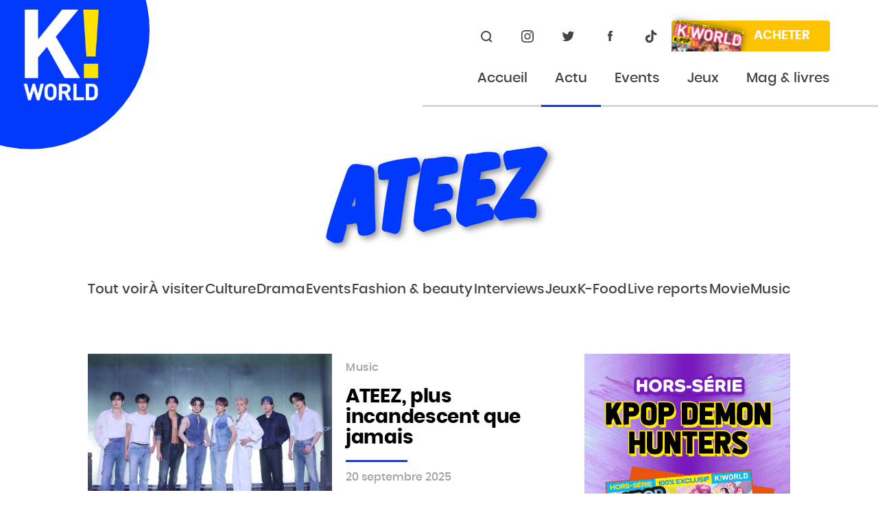

--- FILE ---
content_type: text/html; charset=UTF-8
request_url: https://www.k-world.fr/tag/ateez/
body_size: 21396
content:
<!doctype html>
<html lang="fr-FR" class="no-js">
<head>
	<meta charset="UTF-8">
	<meta name="viewport" content="width=device-width, initial-scale=1, minimal-ui, shrink-to-fit=no">

	<link rel="apple-touch-icon" sizes="180x180" href="https://www.k-world.fr/wp-content/themes/kworld/images/favicons/favicon-0239ff.svg">
	<link rel="icon" sizes="32x32" href="https://www.k-world.fr/wp-content/themes/kworld/images/favicons/favicon-0239ff.svg">
	<link rel="icon" sizes="16x16" href="https://www.k-world.fr/wp-content/themes/kworld/images/favicons/favicon-0239ff.svg">

	<style>
        :root {
			--primary-color : #0239ff        }
    </style>

	<meta name='robots' content='index, follow, max-image-preview:large, max-snippet:-1, max-video-preview:-1' />

	<!-- This site is optimized with the Yoast SEO plugin v16.1.1 - https://yoast.com/wordpress/plugins/seo/ -->
	<title>Archives des ATEEZ - K World</title>
	<link rel="canonical" href="https://www.k-world.fr/tag/ateez/" />
	<meta property="og:locale" content="fr_FR" />
	<meta property="og:type" content="article" />
	<meta property="og:title" content="Archives des ATEEZ - K World" />
	<meta property="og:url" content="https://www.k-world.fr/tag/ateez/" />
	<meta property="og:site_name" content="K World" />
	<meta name="twitter:card" content="summary_large_image" />
	<script type="application/ld+json" class="yoast-schema-graph">{"@context":"https://schema.org","@graph":[{"@type":"WebSite","@id":"https://www.k-world.fr/#website","url":"https://www.k-world.fr/","name":"K World","description":"","potentialAction":[{"@type":"SearchAction","target":"https://www.k-world.fr/?s={search_term_string}","query-input":"required name=search_term_string"}],"inLanguage":"fr-FR"},{"@type":"CollectionPage","@id":"https://www.k-world.fr/tag/ateez/#webpage","url":"https://www.k-world.fr/tag/ateez/","name":"Archives des ATEEZ - K World","isPartOf":{"@id":"https://www.k-world.fr/#website"},"breadcrumb":{"@id":"https://www.k-world.fr/tag/ateez/#breadcrumb"},"inLanguage":"fr-FR","potentialAction":[{"@type":"ReadAction","target":["https://www.k-world.fr/tag/ateez/"]}]},{"@type":"BreadcrumbList","@id":"https://www.k-world.fr/tag/ateez/#breadcrumb","itemListElement":[{"@type":"ListItem","position":1,"item":{"@type":"WebPage","@id":"https://www.k-world.fr/","url":"https://www.k-world.fr/","name":"Accueil"}},{"@type":"ListItem","position":2,"item":{"@type":"WebPage","@id":"https://www.k-world.fr/tag/ateez/","url":"https://www.k-world.fr/tag/ateez/","name":"ATEEZ"}}]}]}</script>
	<!-- / Yoast SEO plugin. -->


<link rel='stylesheet' id='sbi_styles-css'  href='https://www.k-world.fr/wp-content/plugins/instagram-feed/css/sbi-styles.min.css?ver=6.1.5' type='text/css' media='all' />
<link rel='stylesheet' id='wp-block-library-css'  href='https://www.k-world.fr/wp-includes/css/dist/block-library/style.min.css?ver=5.7.14' type='text/css' media='all' />
<link rel='stylesheet' id='main-css'  href='https://www.k-world.fr/wp-content/themes/kworld/css/main.css?ver=1.0.6' type='text/css' media='all' />
<script type='text/javascript' src='https://www.k-world.fr/wp-content/themes/kworld/js/jquery-3.4.1.min.js' id='jquery-js'></script>

	<!-- Facebook Pixel Code -->
	<script>
	!function(f,b,e,v,n,t,s)
	{if(f.fbq)return;n=f.fbq=function(){n.callMethod?
	n.callMethod.apply(n,arguments):n.queue.push(arguments)};
	if(!f._fbq)f._fbq=n;n.push=n;n.loaded=!0;n.version='2.0';
	n.queue=[];t=b.createElement(e);t.async=!0;
	t.src=v;s=b.getElementsByTagName(e)[0];
	s.parentNode.insertBefore(t,s)}(window, document,'script',
	'https://connect.facebook.net/en_US/fbevents.js');
	fbq('init', '870237396801804');
	fbq('track', 'PageView');
	</script>
	<noscript><img height="1" width="1" style="display:none"
	src="https://www.facebook.com/tr?id=870237396801804&ev=PageView&noscript=1"
	/></noscript>
	<!-- End Facebook Pixel Code -->
</head>
<body class="archive tag tag-ateez tag-68">
	<header id="site-header" class="site-header" role="banner">
		            <a href="https://www.k-world.fr/" rel="home" id="site-branding" class="site-branding">
			<img src="https://www.k-world.fr/wp-content/themes/kworld/images/logo.png" alt="K! World - Korean pop culture">
			<svg xmlns="http://www.w3.org/2000/svg" xmlns:xlink="http://www.w3.org/1999/xlink" viewBox="0 0 350 350" xml:space="preserve">
<circle class="st0" cx="71" cy="70" r="276"/>
</svg>
		</a>
                
		<button id="menu-toggle" class="menu-toggle" aria-expanded="false">
			<span class="sr">Afficher le menu</span>
			<span class="menu-toggle__icon"></span>
		</button><!-- #menu-toggle -->
		
		<div class="site-header__content">
			<div class="site-header__secondary">
				<form action="https://www.k-world.fr/" role="search" id="searchbox" class="searchbox">
					<div class="searchbox__text">
						<label for="searchbox-search" class="sr">Rechercher sur le site</label>
						<input type="text" id="searchbox-search" name="s" required="">
					</div>
					<button type="submit">
						<svg xmlns="http://www.w3.org/2000/svg" width="20" height="20" viewBox="0 0 20 20">
    <circle cx="9.5" cy="9.5" r="6.5"/>
    <path d="M16 13.904L16 18.904" transform="rotate(-45 16 16.404)"/>
</svg>
						<span class="sr">Rechercher</span>
					</button>
				</form>
				<ul id="header-social-menu" class="social-menu"><li id="menu-item-40" class="menu-item menu-item-type-custom menu-item-object-custom menu-item-40"><a href="https://www.instagram.com/kworldofficiel/">Instagram@kworldofficiel</a></li>
<li id="menu-item-39" class="menu-item menu-item-type-custom menu-item-object-custom menu-item-39"><a href="https://twitter.com/kworldofficiel">Twitter@kworldofficiel</a></li>
<li id="menu-item-41" class="menu-item menu-item-type-custom menu-item-object-custom menu-item-41"><a href="https://www.facebook.com/kworldofficiel/">Facebook@kworldofficiel</a></li>
<li id="menu-item-5130" class="menu-item menu-item-type-custom menu-item-object-custom menu-item-5130"><a href="https://www.tiktok.com/@kworldofficiel">TikTok@kworldofficiel</a></li>
</ul>				<a href="https://kworld-shop.fr/accueil/192-k-world-49.html" target="_blank" class="btn btn--mag">
					<span class="btn--mag__cover">
						<img width="212" height="300" src="https://www.k-world.fr/wp-content/uploads/KW-49-212x300.jpg" class="attachment-medium size-medium" alt="" loading="lazy" srcset="https://www.k-world.fr/wp-content/uploads/KW-49-212x300.jpg 212w, https://www.k-world.fr/wp-content/uploads/KW-49-724x1024.jpg 724w, https://www.k-world.fr/wp-content/uploads/KW-49-768x1086.jpg 768w, https://www.k-world.fr/wp-content/uploads/KW-49-1086x1536.jpg 1086w, https://www.k-world.fr/wp-content/uploads/KW-49-1448x2048.jpg 1448w, https://www.k-world.fr/wp-content/uploads/KW-49-scaled.jpg 1810w" sizes="(max-width: 212px) 100vw, 212px" />					</span>
					<span class="btn--mag__label">Acheter</span>
				</a>
			</div>

			<nav id="site-navigation" class="site-navigation" role="navigation">
				<ul id="main-menu" class="main-menu"><li id="menu-item-30" class="menu-item menu-item-type-post_type menu-item-object-page menu-item-home menu-item-30"><a href="https://www.k-world.fr/">Accueil</a></li>
<li id="menu-item-29" class="menu-item menu-item-type-post_type menu-item-object-page current_page_parent menu-item-has-children menu-item-29"><a href="https://www.k-world.fr/actu/">Actu</a>
<ul class="sub-menu">
	<li id="menu-item-6589" class="menu-item menu-item-type-taxonomy menu-item-object-category menu-item-6589"><a href="https://www.k-world.fr/dossier/music/">Music</a></li>
	<li id="menu-item-6591" class="menu-item menu-item-type-taxonomy menu-item-object-category menu-item-6591"><a href="https://www.k-world.fr/dossier/interviews/">Interviews</a></li>
	<li id="menu-item-6592" class="menu-item menu-item-type-taxonomy menu-item-object-category menu-item-6592"><a href="https://www.k-world.fr/dossier/culture/">Culture</a></li>
	<li id="menu-item-6593" class="menu-item menu-item-type-taxonomy menu-item-object-category menu-item-6593"><a href="https://www.k-world.fr/dossier/drama/">Drama</a></li>
	<li id="menu-item-6595" class="menu-item menu-item-type-taxonomy menu-item-object-category menu-item-6595"><a href="https://www.k-world.fr/dossier/movie/">Movie</a></li>
	<li id="menu-item-6597" class="menu-item menu-item-type-taxonomy menu-item-object-category menu-item-6597"><a href="https://www.k-world.fr/dossier/fashion-beauty/">Fashion &amp; beauty</a></li>
	<li id="menu-item-7169" class="menu-item menu-item-type-taxonomy menu-item-object-category menu-item-7169"><a href="https://www.k-world.fr/dossier/kfood/">K-Food</a></li>
</ul>
</li>
<li id="menu-item-6590" class="menu-item menu-item-type-taxonomy menu-item-object-category menu-item-has-children menu-item-6590"><a href="https://www.k-world.fr/dossier/events/">Events</a>
<ul class="sub-menu">
	<li id="menu-item-28" class="menu-item menu-item-type-post_type menu-item-object-page menu-item-28"><a href="https://www.k-world.fr/agenda/">Agenda</a></li>
	<li id="menu-item-6580" class="menu-item menu-item-type-custom menu-item-object-custom menu-item-6580"><a href="https://www.k-world.fr/tag/concert/">Concerts</a></li>
	<li id="menu-item-6596" class="menu-item menu-item-type-taxonomy menu-item-object-category menu-item-6596"><a href="https://www.k-world.fr/dossier/live-reports/">Live reports</a></li>
	<li id="menu-item-6598" class="menu-item menu-item-type-taxonomy menu-item-object-category menu-item-6598"><a href="https://www.k-world.fr/dossier/a-visiter/">À visiter</a></li>
</ul>
</li>
<li id="menu-item-6594" class="menu-item menu-item-type-taxonomy menu-item-object-category menu-item-6594"><a href="https://www.k-world.fr/dossier/jeux/">Jeux</a></li>
<li id="menu-item-7196" class="menu-item menu-item-type-post_type menu-item-object-page menu-item-has-children menu-item-7196"><a href="https://www.k-world.fr/mag-livres/">Mag &#038; livres</a>
<ul class="sub-menu">
	<li id="menu-item-1494" class="menu-item menu-item-type-post_type menu-item-object-page menu-item-1494"><a href="https://www.k-world.fr/magazines/">Magazines</a></li>
	<li id="menu-item-3696" class="menu-item menu-item-type-post_type menu-item-object-page menu-item-3696"><a href="https://www.k-world.fr/livres/">Livres</a></li>
	<li id="menu-item-7197" class="menu-item menu-item-type-custom menu-item-object-custom menu-item-7197"><a href="https://www.k-world.fr/tag/chroniques/">Chroniques</a></li>
</ul>
</li>
</ul>			</nav><!-- #site-navigation -->
		</div>
	</header><!-- #header -->
	
	<div id="page" class="site">
		<div id="site-content" class="site-content">
<main id="blog" class="blog" role="main">
	<div class="big-title">
		<h1>ATEEZ</h1>
	</div>
	<div class="terms-navigation">
		<ul>
			<li>
				<a href="https://www.k-world.fr/dossier/" class="">Tout voir</a>
			</li>
						<li>
				<a href="https://www.k-world.fr/dossier/a-visiter/" class="">À visiter</a>
			</li>
						<li>
				<a href="https://www.k-world.fr/dossier/culture/" class="">Culture</a>
			</li>
						<li>
				<a href="https://www.k-world.fr/dossier/drama/" class="">Drama</a>
			</li>
						<li>
				<a href="https://www.k-world.fr/dossier/events/" class="">Events</a>
			</li>
						<li>
				<a href="https://www.k-world.fr/dossier/fashion-beauty/" class="">Fashion &amp; beauty</a>
			</li>
						<li>
				<a href="https://www.k-world.fr/dossier/interviews/" class="">Interviews</a>
			</li>
						<li>
				<a href="https://www.k-world.fr/dossier/jeux/" class="">Jeux</a>
			</li>
						<li>
				<a href="https://www.k-world.fr/dossier/kfood/" class="">K-Food</a>
			</li>
						<li>
				<a href="https://www.k-world.fr/dossier/live-reports/" class="">Live reports</a>
			</li>
						<li>
				<a href="https://www.k-world.fr/dossier/movie/" class="">Movie</a>
			</li>
						<li>
				<a href="https://www.k-world.fr/dossier/music/" class="">Music</a>
			</li>
					</ul>
	</div>

	<div class="a-portrait">
						<div class="post-list"><article id="post-6871" class="post-item post-6871 post type-post status-publish format-standard has-post-thumbnail hentry category-music tag-ateez">
	<div class="post-item__thumbnail">
		<img width="356" height="200" src="https://www.k-world.fr/wp-content/uploads/kworld-ateez-plus-incandescent-que-jamais-kpop-korea-hallyu-1-356x200.jpeg" class="attachment-news size-news wp-post-image" alt="" loading="lazy" />	</div>
	<div class="post-item__excerpt">
		<ul class="post-item__categories">
			<li>Music</li>		</ul>
		<h2 class="post-item__title">
			<a href="https://www.k-world.fr/ateez-plus-incandescent-que-jamais/">ATEEZ, plus incandescent que jamais</a>
		</h2>
		<time class="post-item__date" datetime="2025-09-20">20 septembre 2025</time>
	</div>
</article><article id="post-6476" class="post-item post-6476 post type-post status-publish format-standard has-post-thumbnail hentry category-movie category-music tag-ateez tag-cinema tag-film">
	<div class="post-item__thumbnail">
		<img width="356" height="200" src="https://www.k-world.fr/wp-content/uploads/kworld-paris-france-ateez-world-tour-towards-the-light-will-to-power-in-cinemas-356x200.jpg" class="attachment-news size-news wp-post-image" alt="" loading="lazy" />	</div>
	<div class="post-item__excerpt">
		<ul class="post-item__categories">
			<li>Movie</li><li>Music</li>		</ul>
		<h2 class="post-item__title">
			<a href="https://www.k-world.fr/ateez-debarque-enfin-au-cinema/">ATEEZ débarque enfin au cinéma !</a>
		</h2>
		<time class="post-item__date" datetime="2025-05-02">2 mai 2025</time>
	</div>
</article><article id="post-6074" class="post-item post-6074 post type-post status-publish format-standard has-post-thumbnail hentry category-music tag-ateez tag-bibi tag-bigocean tag-classy tag-hwasa tag-illit tag-kave tag-lovelyz tag-nct-dream tag-primrose tag-tiot tag-younha">
	<div class="post-item__thumbnail">
		<img width="356" height="200" src="https://www.k-world.fr/wp-content/uploads/BANNIERE-SITE-PLAYLIST18-11-356x200.jpg" class="attachment-news size-news wp-post-image" alt="" loading="lazy" srcset="https://www.k-world.fr/wp-content/uploads/BANNIERE-SITE-PLAYLIST18-11-356x200.jpg 356w, https://www.k-world.fr/wp-content/uploads/BANNIERE-SITE-PLAYLIST18-11-300x169.jpg 300w, https://www.k-world.fr/wp-content/uploads/BANNIERE-SITE-PLAYLIST18-11-768x432.jpg 768w, https://www.k-world.fr/wp-content/uploads/BANNIERE-SITE-PLAYLIST18-11.jpg 1024w" sizes="(max-width: 356px) 100vw, 356px" />	</div>
	<div class="post-item__excerpt">
		<ul class="post-item__categories">
			<li>Music</li>		</ul>
		<h2 class="post-item__title">
			<a href="https://www.k-world.fr/k-music-2024-les-hits-de-la-semaine-37/">K-Music 2024 : les hits de la semaine #37</a>
		</h2>
		<time class="post-item__date" datetime="2024-11-18">18 novembre 2024</time>
	</div>
</article></div><div class="a-content"><a href="https://kworld-shop.fr/accueil/193-hors-serie-kpop-demon-hunters.html" target="_blank" title="HS11 KDH (01/2026)" class="a-item"><img width="300" height="600" src="https://www.k-world.fr/wp-content/uploads/HS11-pub-site.gif" class="attachment-full size-full" alt="" loading="lazy" /></a></div><div class="a-landscape"><div class="a-content"><a href="https://kworld-shop.fr/25-livres-k-pop" target="_blank" title="K-UNIVERS (01/2026)" class="a-item"><img width="970" height="250" src="https://www.k-world.fr/wp-content/uploads/K-UNIVERS-pub-2026.gif" class="attachment-full size-full" alt="" loading="lazy" /></a></div></div><div class="post-list"><article id="post-5851" class="post-item post-5851 post type-post status-publish format-standard has-post-thumbnail hentry category-events category-music tag-ateez tag-concert">
	<div class="post-item__thumbnail">
		<img width="356" height="200" src="https://www.k-world.fr/wp-content/uploads/kworld-kpop-ateez-world-tour-europe-2025-paris-lyon-zurich-bruxelles-1-356x200.jpeg" class="attachment-news size-news wp-post-image" alt="" loading="lazy" />	</div>
	<div class="post-item__excerpt">
		<ul class="post-item__categories">
			<li>Events</li><li>Music</li>		</ul>
		<h2 class="post-item__title">
			<a href="https://www.k-world.fr/ateez-sort-enfin-les-dates-de-sa-tournee-europeenne-de-2025/">ATEEZ sort enfin les dates de sa tournée européenne de 2025 !</a>
		</h2>
		<time class="post-item__date" datetime="2024-10-01">1 octobre 2024</time>
	</div>
</article><article id="post-5548" class="post-item post-5548 post type-post status-publish format-standard has-post-thumbnail hentry category-music tag-a-c-e tag-aespa tag-ateez tag-bibi tag-big-ocean tag-chen tag-hanroro tag-jay-park tag-nahee tag-nollflower tag-pinkverse tag-rm tag-suho tag-treasure tag-waterfire">
	<div class="post-item__thumbnail">
		<img width="356" height="200" src="https://www.k-world.fr/wp-content/uploads/BANNIERE-SITE-PLAYLIST03.06-356x200.jpg" class="attachment-news size-news wp-post-image" alt="" loading="lazy" srcset="https://www.k-world.fr/wp-content/uploads/BANNIERE-SITE-PLAYLIST03.06-356x200.jpg 356w, https://www.k-world.fr/wp-content/uploads/BANNIERE-SITE-PLAYLIST03.06-300x169.jpg 300w, https://www.k-world.fr/wp-content/uploads/BANNIERE-SITE-PLAYLIST03.06-768x432.jpg 768w, https://www.k-world.fr/wp-content/uploads/BANNIERE-SITE-PLAYLIST03.06.jpg 1024w" sizes="(max-width: 356px) 100vw, 356px" />	</div>
	<div class="post-item__excerpt">
		<ul class="post-item__categories">
			<li>Music</li>		</ul>
		<h2 class="post-item__title">
			<a href="https://www.k-world.fr/k-music-2024-les-hits-de-la-semaine-19/">K-Music 2024 : les hits de la semaine #19</a>
		</h2>
		<time class="post-item__date" datetime="2024-06-03">3 juin 2024</time>
	</div>
</article><article id="post-5227" class="post-item post-5227 post type-post status-publish format-standard has-post-thumbnail hentry category-music tag-ab6ix tag-ateez tag-cix tag-evnne tag-im tag-iu tag-jmin tag-jongho tag-kido tag-kim-jae-hwan-2 tag-kim-sung-kyu tag-pow tag-seola tag-super-junior-l-s-s tag-tws tag-weeekly tag-youngji tag-zeenan">
	<div class="post-item__thumbnail">
		<img width="356" height="200" src="https://www.k-world.fr/wp-content/uploads/BANNIERE-SITE-PLAYLIST29-01-356x200.jpg" class="attachment-news size-news wp-post-image" alt="" loading="lazy" srcset="https://www.k-world.fr/wp-content/uploads/BANNIERE-SITE-PLAYLIST29-01-356x200.jpg 356w, https://www.k-world.fr/wp-content/uploads/BANNIERE-SITE-PLAYLIST29-01-300x169.jpg 300w, https://www.k-world.fr/wp-content/uploads/BANNIERE-SITE-PLAYLIST29-01-768x432.jpg 768w, https://www.k-world.fr/wp-content/uploads/BANNIERE-SITE-PLAYLIST29-01.jpg 1024w" sizes="(max-width: 356px) 100vw, 356px" />	</div>
	<div class="post-item__excerpt">
		<ul class="post-item__categories">
			<li>Music</li>		</ul>
		<h2 class="post-item__title">
			<a href="https://www.k-world.fr/k-music-2024-les-hits-de-la-semaine-4/">K-Music 2024 : les hits de la semaine #4</a>
		</h2>
		<time class="post-item__date" datetime="2024-01-29">29 janvier 2024</time>
	</div>
</article></div><div class="a-content"><a href="https://kworld-shop.fr/accueil/193-hors-serie-kpop-demon-hunters.html" target="_blank" title="HS11 KDH (01/2026)" class="a-item"><img width="300" height="600" src="https://www.k-world.fr/wp-content/uploads/HS11-pub-site.gif" class="attachment-full size-full" alt="" loading="lazy" /></a></div><div class="a-landscape"><div class="a-content"><a href="https://kworld-shop.fr/25-livres-k-pop" target="_blank" title="K-UNIVERS (01/2026)" class="a-item"><img width="970" height="250" src="https://www.k-world.fr/wp-content/uploads/K-UNIVERS-pub-2026.gif" class="attachment-full size-full" alt="" loading="lazy" /></a></div></div><div class="post-list"><article id="post-5221" class="post-item post-5221 post type-post status-publish format-standard has-post-thumbnail hentry category-music tag-gi-dle tag-ateez tag-dxmon tag-gyubin tag-h1-key tag-hui tag-ive tag-junny tag-leehi tag-nmixx tag-pentagon tag-sistar19 tag-solar tag-the-boyz tag-triples tag-yena">
	<div class="post-item__thumbnail">
		<img width="356" height="200" src="https://www.k-world.fr/wp-content/uploads/BANNIERE-SITE-PLAYLIST22.01-356x200.jpg" class="attachment-news size-news wp-post-image" alt="" loading="lazy" srcset="https://www.k-world.fr/wp-content/uploads/BANNIERE-SITE-PLAYLIST22.01-356x200.jpg 356w, https://www.k-world.fr/wp-content/uploads/BANNIERE-SITE-PLAYLIST22.01-300x169.jpg 300w, https://www.k-world.fr/wp-content/uploads/BANNIERE-SITE-PLAYLIST22.01-768x432.jpg 768w, https://www.k-world.fr/wp-content/uploads/BANNIERE-SITE-PLAYLIST22.01.jpg 1024w" sizes="(max-width: 356px) 100vw, 356px" />	</div>
	<div class="post-item__excerpt">
		<ul class="post-item__categories">
			<li>Music</li>		</ul>
		<h2 class="post-item__title">
			<a href="https://www.k-world.fr/k-music-2024-les-hits-de-la-semaine-3/">K-Music 2024 : les hits de la semaine #3</a>
		</h2>
		<time class="post-item__date" datetime="2024-01-22">22 janvier 2024</time>
	</div>
</article><article id="post-5214" class="post-item post-5214 post type-post status-publish format-standard has-post-thumbnail hentry category-music tag-8turn tag-allhours tag-ateez tag-b1a4 tag-bxb tag-itzy tag-kyuhyun tag-leeze tag-limelight tag-niel tag-onlyoneof tag-sf9 tag-trendz tag-waker tag-yeahshine">
	<div class="post-item__thumbnail">
		<img width="356" height="200" src="https://www.k-world.fr/wp-content/uploads/BANNIERE-SITE-PLAYLIST15.01-356x200.jpg" class="attachment-news size-news wp-post-image" alt="" loading="lazy" srcset="https://www.k-world.fr/wp-content/uploads/BANNIERE-SITE-PLAYLIST15.01-356x200.jpg 356w, https://www.k-world.fr/wp-content/uploads/BANNIERE-SITE-PLAYLIST15.01-300x169.jpg 300w, https://www.k-world.fr/wp-content/uploads/BANNIERE-SITE-PLAYLIST15.01-768x432.jpg 768w, https://www.k-world.fr/wp-content/uploads/BANNIERE-SITE-PLAYLIST15.01.jpg 1024w" sizes="(max-width: 356px) 100vw, 356px" />	</div>
	<div class="post-item__excerpt">
		<ul class="post-item__categories">
			<li>Music</li>		</ul>
		<h2 class="post-item__title">
			<a href="https://www.k-world.fr/k-music-2024-les-hits-de-la-semaine-2/">K-Music 2024 : les hits de la semaine #2</a>
		</h2>
		<time class="post-item__date" datetime="2024-01-15">15 janvier 2024</time>
	</div>
</article><article id="post-5195" class="post-item post-5195 post type-post status-publish format-standard has-post-thumbnail hentry category-music tag-10cm tag-ateez tag-dxmon tag-geenius tag-ichillin tag-itzy tag-jeong-sewoon tag-kim-jonghyeon tag-minho tag-onesun tag-riize tag-rocoberry tag-sgo tag-tws">
	<div class="post-item__thumbnail">
		<img width="356" height="200" src="https://www.k-world.fr/wp-content/uploads/BANNIERE-SITE-PLAYLIST-356x200.jpg" class="attachment-news size-news wp-post-image" alt="" loading="lazy" srcset="https://www.k-world.fr/wp-content/uploads/BANNIERE-SITE-PLAYLIST-356x200.jpg 356w, https://www.k-world.fr/wp-content/uploads/BANNIERE-SITE-PLAYLIST-300x169.jpg 300w, https://www.k-world.fr/wp-content/uploads/BANNIERE-SITE-PLAYLIST-768x432.jpg 768w, https://www.k-world.fr/wp-content/uploads/BANNIERE-SITE-PLAYLIST.jpg 1024w" sizes="(max-width: 356px) 100vw, 356px" />	</div>
	<div class="post-item__excerpt">
		<ul class="post-item__categories">
			<li>Music</li>		</ul>
		<h2 class="post-item__title">
			<a href="https://www.k-world.fr/k-music-2024-les-hits-de-la-semaine-1/">K-Music 2024 : les hits de la semaine #1</a>
		</h2>
		<time class="post-item__date" datetime="2024-01-08">8 janvier 2024</time>
	</div>
</article></div><div class="a-content"><a href="https://kworld-shop.fr/accueil/193-hors-serie-kpop-demon-hunters.html" target="_blank" title="HS11 KDH (01/2026)" class="a-item"><img width="300" height="600" src="https://www.k-world.fr/wp-content/uploads/HS11-pub-site.gif" class="attachment-full size-full" alt="" loading="lazy" /></a></div><div class="a-landscape"><div class="a-content"><a href="https://kworld-shop.fr/25-livres-k-pop" target="_blank" title="K-UNIVERS (01/2026)" class="a-item"><img width="970" height="250" src="https://www.k-world.fr/wp-content/uploads/K-UNIVERS-pub-2026.gif" class="attachment-full size-full" alt="" loading="lazy" /></a></div></div><div class="post-list"><article id="post-5053" class="post-item post-5053 post type-post status-publish format-standard has-post-thumbnail hentry category-music tag-artms tag-atbo tag-ateez tag-bebe-yana tag-billlie tag-dino tag-dk tag-dkb tag-enhypen tag-jambino tag-lee-yoonji tag-mave tag-nam-woo-hyun tag-one-pact tag-seventeen tag-taeyeon tag-tri-be tag-tvxq tag-yukika">
	<div class="post-item__thumbnail">
		<img width="356" height="200" src="https://www.k-world.fr/wp-content/uploads/kworld-kmusic-0-V6-5-356x200.jpg" class="attachment-news size-news wp-post-image" alt="" loading="lazy" srcset="https://www.k-world.fr/wp-content/uploads/kworld-kmusic-0-V6-5-356x200.jpg 356w, https://www.k-world.fr/wp-content/uploads/kworld-kmusic-0-V6-5-300x169.jpg 300w, https://www.k-world.fr/wp-content/uploads/kworld-kmusic-0-V6-5-768x432.jpg 768w, https://www.k-world.fr/wp-content/uploads/kworld-kmusic-0-V6-5.jpg 1024w" sizes="(max-width: 356px) 100vw, 356px" />	</div>
	<div class="post-item__excerpt">
		<ul class="post-item__categories">
			<li>Music</li>		</ul>
		<h2 class="post-item__title">
			<a href="https://www.k-world.fr/k-music-les-hits-de-la-semaine-41/">K-Music : les hits de la semaine #41</a>
		</h2>
		<time class="post-item__date" datetime="2023-12-04">4 décembre 2023</time>
	</div>
</article><article id="post-4799" class="post-item post-4799 post type-post status-publish format-standard has-post-thumbnail hentry category-events category-music tag-ateez tag-dreamcatcher tag-el7z-up tag-k-tigers tag-mcountdown tag-monsta-x tag-nct-dream tag-psy tag-taemin tag-treasure tag-zerobaseone">
	<div class="post-item__thumbnail">
		<img width="356" height="200" src="https://www.k-world.fr/wp-content/uploads/F57tH-mXwAApn-Q-356x200.jpeg" class="attachment-news size-news wp-post-image" alt="" loading="lazy" srcset="https://www.k-world.fr/wp-content/uploads/F57tH-mXwAApn-Q-356x200.jpeg 356w, https://www.k-world.fr/wp-content/uploads/F57tH-mXwAApn-Q-300x169.jpeg 300w, https://www.k-world.fr/wp-content/uploads/F57tH-mXwAApn-Q-1024x576.jpeg 1024w, https://www.k-world.fr/wp-content/uploads/F57tH-mXwAApn-Q-768x432.jpeg 768w, https://www.k-world.fr/wp-content/uploads/F57tH-mXwAApn-Q-1536x864.jpeg 1536w, https://www.k-world.fr/wp-content/uploads/F57tH-mXwAApn-Q.jpeg 1920w" sizes="(max-width: 356px) 100vw, 356px" />	</div>
	<div class="post-item__excerpt">
		<ul class="post-item__categories">
			<li>Events</li><li>Music</li>		</ul>
		<h2 class="post-item__title">
			<a href="https://www.k-world.fr/mcountdown-paris-ouverture-de-la-billetterie-imminente/">MCOUNTDOWN PARIS : Ouverture de la billetterie imminente !</a>
		</h2>
		<time class="post-item__date" datetime="2023-09-19">19 septembre 2023</time>
	</div>
</article><article id="post-4630" class="post-item post-4630 post type-post status-publish format-standard has-post-thumbnail hentry category-music tag-gi-dle tag-8turn tag-ab6ix tag-agust-d tag-aimers tag-ateez tag-bigbang tag-blitzers tag-boynextdoor tag-bss tag-btob tag-bts tag-cravity tag-dreamcatcher tag-drippin tag-enhypen tag-exo tag-fifty-fifty tag-from20 tag-giuk tag-hwang-min-hyun tag-i-m tag-ikon tag-ive tag-jimin tag-kang-daniel tag-key tag-le-sserafim tag-lee-chae-yeon tag-lee-seung-yoon tag-lun8 tag-mamamoo tag-mamamoo-2 tag-monsta-x tag-nct tag-nct-dojaejung tag-newjeans tag-nmixx tag-oneus tag-onewe tag-p1harmony tag-pixy tag-seventeen tag-sf9 tag-shinee tag-stayc tag-stray-kids tag-superkind tag-taeyang tag-the-boyz tag-tnx tag-trendz tag-twice tag-txt tag-verivery tag-wanna-one tag-xikers">
	<div class="post-item__thumbnail">
		<img width="356" height="200" src="https://www.k-world.fr/wp-content/uploads/kworld-kmusic-2023-hits-part-1-356x200.png" class="attachment-news size-news wp-post-image" alt="" loading="lazy" srcset="https://www.k-world.fr/wp-content/uploads/kworld-kmusic-2023-hits-part-1-356x200.png 356w, https://www.k-world.fr/wp-content/uploads/kworld-kmusic-2023-hits-part-1-300x169.png 300w, https://www.k-world.fr/wp-content/uploads/kworld-kmusic-2023-hits-part-1-768x432.png 768w, https://www.k-world.fr/wp-content/uploads/kworld-kmusic-2023-hits-part-1.png 1024w" sizes="(max-width: 356px) 100vw, 356px" />	</div>
	<div class="post-item__excerpt">
		<ul class="post-item__categories">
			<li>Music</li>		</ul>
		<h2 class="post-item__title">
			<a href="https://www.k-world.fr/kpop-le-classement-des-hits-2023-part-1/">K-POP : le classement des hits 2023 (part. 1)</a>
		</h2>
		<time class="post-item__date" datetime="2023-08-07">7 août 2023</time>
	</div>
</article></div><div class="a-content"><a href="https://kworld-shop.fr/accueil/193-hors-serie-kpop-demon-hunters.html" target="_blank" title="HS11 KDH (01/2026)" class="a-item"><img width="300" height="600" src="https://www.k-world.fr/wp-content/uploads/HS11-pub-site.gif" class="attachment-full size-full" alt="" loading="lazy" /></a></div><div class="a-landscape"><div class="a-content"><a href="https://kworld-shop.fr/25-livres-k-pop" target="_blank" title="K-UNIVERS (01/2026)" class="a-item"><img width="970" height="250" src="https://www.k-world.fr/wp-content/uploads/K-UNIVERS-pub-2026.gif" class="attachment-full size-full" alt="" loading="lazy" /></a></div></div><div class="post-list"><article id="post-4464" class="post-item post-4464 post type-post status-publish format-standard has-post-thumbnail hentry category-music tag-2z tag-ateez tag-dkb tag-exo tag-lun8 tag-playlist tag-ren tag-sia-jiwoo tag-stray-kids tag-vav tag-villain">
	<div class="post-item__thumbnail">
		<img width="356" height="200" src="https://www.k-world.fr/wp-content/uploads/kworld-kmusic-2023-25-356x200.png" class="attachment-news size-news wp-post-image" alt="" loading="lazy" srcset="https://www.k-world.fr/wp-content/uploads/kworld-kmusic-2023-25-356x200.png 356w, https://www.k-world.fr/wp-content/uploads/kworld-kmusic-2023-25-300x169.png 300w, https://www.k-world.fr/wp-content/uploads/kworld-kmusic-2023-25-768x432.png 768w, https://www.k-world.fr/wp-content/uploads/kworld-kmusic-2023-25.png 1024w" sizes="(max-width: 356px) 100vw, 356px" />	</div>
	<div class="post-item__excerpt">
		<ul class="post-item__categories">
			<li>Music</li>		</ul>
		<h2 class="post-item__title">
			<a href="https://www.k-world.fr/kmusic-les-hits-de-la-semaine-25/">K-Music : les hits de la semaine #25</a>
		</h2>
		<time class="post-item__date" datetime="2023-06-19">19 juin 2023</time>
	</div>
</article><article id="post-4156" class="post-item post-4156 post type-post status-publish format-standard has-post-thumbnail hentry category-music tag-ateez tag-cravity tag-girls-reverse tag-gwak-tae-poong tag-hwang-min-hyun tag-j-hope tag-onew tag-onlyoneof tag-pl tag-shinee tag-yong-jun-hyung">
	<div class="post-item__thumbnail">
		<img width="356" height="200" src="https://www.k-world.fr/wp-content/uploads/kworld-kmusic-2023-10-356x200.png" class="attachment-news size-news wp-post-image" alt="" loading="lazy" srcset="https://www.k-world.fr/wp-content/uploads/kworld-kmusic-2023-10-356x200.png 356w, https://www.k-world.fr/wp-content/uploads/kworld-kmusic-2023-10-300x169.png 300w, https://www.k-world.fr/wp-content/uploads/kworld-kmusic-2023-10-768x432.png 768w, https://www.k-world.fr/wp-content/uploads/kworld-kmusic-2023-10.png 1024w" sizes="(max-width: 356px) 100vw, 356px" />	</div>
	<div class="post-item__excerpt">
		<ul class="post-item__categories">
			<li>Music</li>		</ul>
		<h2 class="post-item__title">
			<a href="https://www.k-world.fr/kmusic-les-hits-de-la-semaine-10/">K-Music : les hits de la semaine #10</a>
		</h2>
		<time class="post-item__date" datetime="2023-03-06">6 mars 2023</time>
	</div>
</article><article id="post-4029" class="post-item post-4029 post type-post status-publish format-standard has-post-thumbnail hentry category-culture category-fashion-beauty tag-100-physique tag-alchemy-of-souls tag-ateez tag-bts tag-hybe tag-jype tag-k-drama tag-k-pop tag-k-tweet tag-kakao tag-sm tag-twitter tag-yoongi">
	<div class="post-item__thumbnail">
		<img width="356" height="200" src="https://www.k-world.fr/wp-content/uploads/banniere-site-3-356x200.png" class="attachment-news size-news wp-post-image" alt="" loading="lazy" srcset="https://www.k-world.fr/wp-content/uploads/banniere-site-3-356x200.png 356w, https://www.k-world.fr/wp-content/uploads/banniere-site-3-300x169.png 300w, https://www.k-world.fr/wp-content/uploads/banniere-site-3-768x432.png 768w, https://www.k-world.fr/wp-content/uploads/banniere-site-3.png 1024w" sizes="(max-width: 356px) 100vw, 356px" />	</div>
	<div class="post-item__excerpt">
		<ul class="post-item__categories">
			<li>Culture</li><li>Fashion &amp; beauty</li>		</ul>
		<h2 class="post-item__title">
			<a href="https://www.k-world.fr/ktweet-le-recap-de-la-semaine-2/">K-Tweet #2 : Le récap&rsquo; de la semaine</a>
		</h2>
		<time class="post-item__date" datetime="2023-02-10">10 février 2023</time>
	</div>
</article></div><div class="a-content"><a href="https://kworld-shop.fr/accueil/193-hors-serie-kpop-demon-hunters.html" target="_blank" title="HS11 KDH (01/2026)" class="a-item"><img width="300" height="600" src="https://www.k-world.fr/wp-content/uploads/HS11-pub-site.gif" class="attachment-full size-full" alt="" loading="lazy" /></a></div><div class="a-landscape"><div class="a-content"><a href="https://kworld-shop.fr/25-livres-k-pop" target="_blank" title="K-UNIVERS (01/2026)" class="a-item"><img width="970" height="250" src="https://www.k-world.fr/wp-content/uploads/K-UNIVERS-pub-2026.gif" class="attachment-full size-full" alt="" loading="lazy" /></a></div></div><div class="post-list"><article id="post-3851" class="post-item post-3851 post type-post status-publish format-standard has-post-thumbnail hentry category-music tag-ailee tag-astro tag-ateez tag-dumbass tag-got-the-beat tag-h1-key tag-hanroro tag-ily1 tag-k-music tag-lee-seung-yoon tag-moonbin-sanha tag-sik-k">
	<div class="post-item__thumbnail">
		<img width="356" height="200" src="https://www.k-world.fr/wp-content/uploads/kworld-kmusic-2023-2-356x200.png" class="attachment-news size-news wp-post-image" alt="" loading="lazy" srcset="https://www.k-world.fr/wp-content/uploads/kworld-kmusic-2023-2-356x200.png 356w, https://www.k-world.fr/wp-content/uploads/kworld-kmusic-2023-2-300x169.png 300w, https://www.k-world.fr/wp-content/uploads/kworld-kmusic-2023-2-768x432.png 768w, https://www.k-world.fr/wp-content/uploads/kworld-kmusic-2023-2.png 1024w" sizes="(max-width: 356px) 100vw, 356px" />	</div>
	<div class="post-item__excerpt">
		<ul class="post-item__categories">
			<li>Music</li>		</ul>
		<h2 class="post-item__title">
			<a href="https://www.k-world.fr/kmusic-les-hits-de-la-semaine-2/">K-Music : les hits de la semaine #2</a>
		</h2>
		<time class="post-item__date" datetime="2023-01-09">9 janvier 2023</time>
	</div>
</article><article id="post-3734" class="post-item post-3734 post type-post status-publish format-standard has-post-thumbnail hentry category-events category-music tag-ateez tag-concert">
	<div class="post-item__thumbnail">
		<img width="356" height="200" src="https://www.k-world.fr/wp-content/uploads/kworld-ateez-paris-date-supplmentaire-2023-kpop-concert-2-356x200.jpg" class="attachment-news size-news wp-post-image" alt="" loading="lazy" />	</div>
	<div class="post-item__excerpt">
		<ul class="post-item__categories">
			<li>Events</li><li>Music</li>		</ul>
		<h2 class="post-item__title">
			<a href="https://www.k-world.fr/ateez-seconde-date-a-paris-pour-sa-tournee-europeenne-2023/">ATEEZ : seconde date à Paris pour sa tournée européenne 2023 !</a>
		</h2>
		<time class="post-item__date" datetime="2022-12-07">7 décembre 2022</time>
	</div>
</article><article id="post-3716" class="post-item post-3716 post type-post status-publish format-standard has-post-thumbnail hentry category-events category-music tag-ateez tag-concert">
	<div class="post-item__thumbnail">
		<img width="356" height="200" src="https://www.k-world.fr/wp-content/uploads/kworld-ateez-concert-2023-2-356x200.jpeg" class="attachment-news size-news wp-post-image" alt="" loading="lazy" />	</div>
	<div class="post-item__excerpt">
		<ul class="post-item__categories">
			<li>Events</li><li>Music</li>		</ul>
		<h2 class="post-item__title">
			<a href="https://www.k-world.fr/ateez-de-retour-a-paris-moins-d-un-an-apres-son-dernier-concert/">ATEEZ de retour à Paris moins d&rsquo;un an après son dernier concert ! Bruxelles également de la partie !</a>
		</h2>
		<time class="post-item__date" datetime="2022-12-01">1 décembre 2022</time>
	</div>
</article></div><div class="a-content"><a href="https://kworld-shop.fr/accueil/193-hors-serie-kpop-demon-hunters.html" target="_blank" title="HS11 KDH (01/2026)" class="a-item"><img width="300" height="600" src="https://www.k-world.fr/wp-content/uploads/HS11-pub-site.gif" class="attachment-full size-full" alt="" loading="lazy" /></a></div><div class="a-landscape"><div class="a-content"><a href="https://kworld-shop.fr/25-livres-k-pop" target="_blank" title="K-UNIVERS (01/2026)" class="a-item"><img width="970" height="250" src="https://www.k-world.fr/wp-content/uploads/K-UNIVERS-pub-2026.gif" class="attachment-full size-full" alt="" loading="lazy" /></a></div></div><div class="post-list"><article id="post-3359" class="post-item post-3359 post type-post status-publish format-standard has-post-thumbnail hentry category-music tag-aespa tag-ateez tag-blackpink tag-girls-generation tag-playlist tag-the-boyz">
	<div class="post-item__thumbnail">
		<img width="356" height="200" src="https://www.k-world.fr/wp-content/uploads/kworld-playlist-34-356x200.png" class="attachment-news size-news wp-post-image" alt="" loading="lazy" />	</div>
	<div class="post-item__excerpt">
		<ul class="post-item__categories">
			<li>Music</li>		</ul>
		<h2 class="post-item__title">
			<a href="https://www.k-world.fr/playlist-kmusic-de-la-semaine-n34/">Playlist K-Music de la semaine ~ N°34</a>
		</h2>
		<time class="post-item__date" datetime="2022-09-05">5 septembre 2022</time>
	</div>
</article><article id="post-3230" class="post-item post-3230 post type-post status-publish format-standard has-post-thumbnail hentry category-music tag-ateez tag-got7 tag-mcnd tag-monsta-x tag-the-rose tag-woosung tag-yugyeom">
	<div class="post-item__thumbnail">
		<img width="356" height="200" src="https://www.k-world.fr/wp-content/uploads/kworld-playlist-25-356x200.png" class="attachment-news size-news wp-post-image" alt="" loading="lazy" />	</div>
	<div class="post-item__excerpt">
		<ul class="post-item__categories">
			<li>Music</li>		</ul>
		<h2 class="post-item__title">
			<a href="https://www.k-world.fr/playlist-k-music-de-la-semaine-n25/">Playlist K-Music de la semaine ~ N°25</a>
		</h2>
		<time class="post-item__date" datetime="2022-07-04">4 juillet 2022</time>
	</div>
</article><article id="post-3109" class="post-item post-3109 post type-post status-publish format-standard has-post-thumbnail hentry category-music tag-3ye tag-ateez tag-g-dragon tag-oneus tag-playlist tag-toppdogg">
	<div class="post-item__thumbnail">
		<img width="356" height="200" src="https://www.k-world.fr/wp-content/uploads/kworld-playlist-18-356x200.png" class="attachment-news size-news wp-post-image" alt="" loading="lazy" />	</div>
	<div class="post-item__excerpt">
		<ul class="post-item__categories">
			<li>Music</li>		</ul>
		<h2 class="post-item__title">
			<a href="https://www.k-world.fr/playlist-kmusic-de-la-semaine-n18/">Playlist K-Music de la semaine ~ N°18</a>
		</h2>
		<time class="post-item__date" datetime="2022-05-16">16 mai 2022</time>
	</div>
</article></div><div class="a-content"><a href="https://kworld-shop.fr/accueil/193-hors-serie-kpop-demon-hunters.html" target="_blank" title="HS11 KDH (01/2026)" class="a-item"><img width="300" height="600" src="https://www.k-world.fr/wp-content/uploads/HS11-pub-site.gif" class="attachment-full size-full" alt="" loading="lazy" /></a></div><div class="a-landscape"><div class="a-content"><a href="https://kworld-shop.fr/25-livres-k-pop" target="_blank" title="K-UNIVERS (01/2026)" class="a-item"><img width="970" height="250" src="https://www.k-world.fr/wp-content/uploads/K-UNIVERS-pub-2026.gif" class="attachment-full size-full" alt="" loading="lazy" /></a></div></div><div class="post-list"><article id="post-2954" class="post-item post-2954 post type-post status-publish format-standard has-post-thumbnail hentry category-events category-music tag-ateez tag-concert">
	<div class="post-item__thumbnail">
		<img width="356" height="200" src="https://www.k-world.fr/wp-content/uploads/kworld-ateez-paris-2-356x200.png" class="attachment-news size-news wp-post-image" alt="" loading="lazy" />	</div>
	<div class="post-item__excerpt">
		<ul class="post-item__categories">
			<li>Events</li><li>Music</li>		</ul>
		<h2 class="post-item__title">
			<a href="https://www.k-world.fr/ateez-report-du-concert-a-paris-le-4-mai-2022/">ATEEZ : report du concert à Paris le 4 mai 2022 !</a>
		</h2>
		<time class="post-item__date" datetime="2022-03-11">11 mars 2022</time>
	</div>
</article><article id="post-2799" class="post-item post-2799 post type-post status-publish format-standard has-post-thumbnail hentry category-music tag-ateez tag-brave-girls tag-k-pop tag-playlist tag-rain">
	<div class="post-item__thumbnail">
		<img width="356" height="200" src="https://www.k-world.fr/wp-content/uploads/kworld-playlist-2-356x200.png" class="attachment-news size-news wp-post-image" alt="" loading="lazy" />	</div>
	<div class="post-item__excerpt">
		<ul class="post-item__categories">
			<li>Music</li>		</ul>
		<h2 class="post-item__title">
			<a href="https://www.k-world.fr/playlist-k-music-de-la-semaine-n2/">Playlist K-Music de la semaine ~ N°2</a>
		</h2>
		<time class="post-item__date" datetime="2022-01-17">17 janvier 2022</time>
	</div>
</article><article id="post-2815" class="post-item post-2815 post type-post status-publish format-standard has-post-thumbnail hentry category-jeux category-music tag-ateez tag-boys tag-k-pop tag-kq-entertainment tag-quiz">
	<div class="post-item__thumbnail">
		<img width="356" height="200" src="https://www.k-world.fr/wp-content/uploads/kworld_ATEEZ_quiz-356x200.jpeg" class="attachment-news size-news wp-post-image" alt="" loading="lazy" />	</div>
	<div class="post-item__excerpt">
		<ul class="post-item__categories">
			<li>Jeux</li><li>Music</li>		</ul>
		<h2 class="post-item__title">
			<a href="https://www.k-world.fr/quiz-quel-album-dateez-es-tu-ces-temps-ci/">QUIZ : Quel album d&rsquo;ATEEZ es-tu ces temps-ci ?</a>
		</h2>
		<time class="post-item__date" datetime="2022-01-15">15 janvier 2022</time>
	</div>
</article></div><div class="a-content"><a href="https://kworld-shop.fr/accueil/193-hors-serie-kpop-demon-hunters.html" target="_blank" title="HS11 KDH (01/2026)" class="a-item"><img width="300" height="600" src="https://www.k-world.fr/wp-content/uploads/HS11-pub-site.gif" class="attachment-full size-full" alt="" loading="lazy" /></a></div><div class="a-landscape"><div class="a-content"><a href="https://kworld-shop.fr/25-livres-k-pop" target="_blank" title="K-UNIVERS (01/2026)" class="a-item"><img width="970" height="250" src="https://www.k-world.fr/wp-content/uploads/K-UNIVERS-pub-2026.gif" class="attachment-full size-full" alt="" loading="lazy" /></a></div></div><div class="post-list"><article id="post-2621" class="post-item post-2621 post type-post status-publish format-standard has-post-thumbnail hentry category-events category-music tag-ateez tag-concert">
	<div class="post-item__thumbnail">
		<img width="356" height="200" src="https://www.k-world.fr/wp-content/uploads/kworld-ateez-world-tour-2022-paris-1-356x200.jpeg" class="attachment-news size-news wp-post-image" alt="" loading="lazy" />	</div>
	<div class="post-item__excerpt">
		<ul class="post-item__categories">
			<li>Events</li><li>Music</li>		</ul>
		<h2 class="post-item__title">
			<a href="https://www.k-world.fr/ateez-revient-a-paris-le-20-fevrier-2022/">ATEEZ revient à Paris le 20 février 2022 !</a>
		</h2>
		<time class="post-item__date" datetime="2021-11-14">14 novembre 2021</time>
	</div>
</article><article id="post-2505" class="post-item post-2505 post type-post status-publish format-standard has-post-thumbnail hentry category-music tag-ateez tag-bol4 tag-k-pop tag-oh-my-girl tag-the-solutions tag-weekly-songs tag-yb tag-yooa tag-yoon-do-hyun">
	<div class="post-item__thumbnail">
		<img width="356" height="200" src="https://www.k-world.fr/wp-content/uploads/kworld-weekly-songs-44-356x200.png" class="attachment-news size-news wp-post-image" alt="" loading="lazy" />	</div>
	<div class="post-item__excerpt">
		<ul class="post-item__categories">
			<li>Music</li>		</ul>
		<h2 class="post-item__title">
			<a href="https://www.k-world.fr/5-chansons-pour-affronter-la-semaine-44-0/">5 chansons pour affronter la semaine ! #44</a>
		</h2>
		<time class="post-item__date" datetime="2021-11-01">1 novembre 2021</time>
	</div>
</article><article id="post-2339" class="post-item post-2339 post type-post status-publish format-standard has-post-thumbnail hentry category-music tag-ateez tag-bts tag-jessi tag-k-pop tag-psy tag-twice tag-weekly-songs">
	<div class="post-item__thumbnail">
		<img width="356" height="200" src="https://www.k-world.fr/wp-content/uploads/kworld-weekly-songs-37-356x200.png" class="attachment-news size-news wp-post-image" alt="" loading="lazy" />	</div>
	<div class="post-item__excerpt">
		<ul class="post-item__categories">
			<li>Music</li>		</ul>
		<h2 class="post-item__title">
			<a href="https://www.k-world.fr/5-chansons-pour-affronter-la-semaine-37/">5 chansons pour affronter la semaine ! #37</a>
		</h2>
		<time class="post-item__date" datetime="2021-09-13">13 septembre 2021</time>
	</div>
</article></div><div class="a-content"><a href="https://kworld-shop.fr/accueil/193-hors-serie-kpop-demon-hunters.html" target="_blank" title="HS11 KDH (01/2026)" class="a-item"><img width="300" height="600" src="https://www.k-world.fr/wp-content/uploads/HS11-pub-site.gif" class="attachment-full size-full" alt="" loading="lazy" /></a></div><div class="a-landscape"><div class="a-content"><a href="https://kworld-shop.fr/25-livres-k-pop" target="_blank" title="K-UNIVERS (01/2026)" class="a-item"><img width="970" height="250" src="https://www.k-world.fr/wp-content/uploads/K-UNIVERS-pub-2026.gif" class="attachment-full size-full" alt="" loading="lazy" /></a></div></div><div class="post-list"><article id="post-2274" class="post-item post-2274 post type-post status-publish format-standard has-post-thumbnail hentry category-music tag-ateez tag-blackpink tag-bts tag-dreamcatcher tag-exo tag-got7 tag-idols tag-k-pop tag-nct tag-nct-dream tag-omegax tag-red-velvet tag-seventeen tag-stray-kids tag-twice">
	<div class="post-item__thumbnail">
		<img width="356" height="200" src="https://www.k-world.fr/wp-content/uploads/BTS-ep-41-356x200.png" class="attachment-news size-news wp-post-image" alt="" loading="lazy" />	</div>
	<div class="post-item__excerpt">
		<ul class="post-item__categories">
			<li>Music</li>		</ul>
		<h2 class="post-item__title">
			<a href="https://www.k-world.fr/les-idols-font-leur-show/">Les idols font leur show</a>
		</h2>
		<time class="post-item__date" datetime="2021-08-29">29 août 2021</time>
	</div>
</article><article id="post-1123" class="post-item post-1123 post type-post status-publish format-standard has-post-thumbnail hentry category-music tag-ab6ix tag-ailee tag-arthdal-chronicles tag-ateez tag-b-i tag-lee-hi-2 tag-n-flying tag-ost tag-weekly-songs">
	<div class="post-item__thumbnail">
		<img width="356" height="200" src="https://www.k-world.fr/wp-content/uploads/weekly-songs-12-356x200.png" class="attachment-news size-news wp-post-image" alt="" loading="lazy" />	</div>
	<div class="post-item__excerpt">
		<ul class="post-item__categories">
			<li>Music</li>		</ul>
		<h2 class="post-item__title">
			<a href="https://www.k-world.fr/5-chansons-pour-affronter-la-semaine-12/">5 chansons pour affronter la semaine ! #12</a>
		</h2>
		<time class="post-item__date" datetime="2021-03-22">22 mars 2021</time>
	</div>
</article><article id="post-4926" class="post-item post-4926 post type-post status-publish format-standard post-password-required hentry category-events category-music tag-ateez tag-dreamcatcher tag-el7z-up tag-k-tigers tag-mcountdown tag-monsta-x tag-nct tag-nct-dream tag-psy tag-shinee tag-shownu-x-hyungwon tag-taemin tag-treasure tag-zerobaseone">
	<div class="post-item__thumbnail">
		<img width="356" height="200" src="https://www.k-world.fr/wp-content/uploads/kworld-mcountdown-paris-2023-11-hanbin-zb1-356x200.jpg" class="attachment-news size-news wp-post-image" alt="" loading="lazy" />	</div>
	<div class="post-item__excerpt">
		<ul class="post-item__categories">
			<li>Events</li><li>Music</li>		</ul>
		<h2 class="post-item__title">
			<a href="https://www.k-world.fr/live-report-mcountdown-de-paris-la-kpop-en-communion/">Protégé : LIVE REPORT : MCOUNTDOWN de Paris, la K-Pop en communion</a>
		</h2>
		<time class="post-item__date" datetime="2020-10-30">30 octobre 2020</time>
	</div>
</article></div><div class="a-content"><a href="https://kworld-shop.fr/accueil/193-hors-serie-kpop-demon-hunters.html" target="_blank" title="HS11 KDH (01/2026)" class="a-item"><img width="300" height="600" src="https://www.k-world.fr/wp-content/uploads/HS11-pub-site.gif" class="attachment-full size-full" alt="" loading="lazy" /></a></div><div class="a-landscape"><div class="a-content"><a href="https://kworld-shop.fr/25-livres-k-pop" target="_blank" title="K-UNIVERS (01/2026)" class="a-item"><img width="970" height="250" src="https://www.k-world.fr/wp-content/uploads/K-UNIVERS-pub-2026.gif" class="attachment-full size-full" alt="" loading="lazy" /></a></div></div><div class="post-list"><article id="post-395" class="post-item post-395 post type-post status-publish format-standard has-post-thumbnail hentry category-drama category-music tag-are-you-human tag-ateez tag-i-am-not-a-robot tag-k-drama tag-kill-me-heal-me tag-kq-entertainment tag-strong-woman-do-bong-soon">
	<div class="post-item__thumbnail">
		<img width="356" height="200" src="https://www.k-world.fr/wp-content/uploads/kworld-AteezDrama2-356x200.jpg" class="attachment-news size-news wp-post-image" alt="" loading="lazy" />	</div>
	<div class="post-item__excerpt">
		<ul class="post-item__categories">
			<li>Drama</li><li>Music</li>		</ul>
		<h2 class="post-item__title">
			<a href="https://www.k-world.fr/suite-quels-k-dramas-representent-le-mieux-ateez/">Quels K-Dramas représentent le mieux ATEEZ ? &#8211; Partie 2</a>
		</h2>
		<time class="post-item__date" datetime="2020-07-03">3 juillet 2020</time>
	</div>
</article><article id="post-348" class="post-item post-348 post type-post status-publish format-standard has-post-thumbnail hentry category-drama category-music tag-ateez tag-goblin tag-hwarang tag-k-drama tag-kq-entertainment tag-meow-the-secret-boy tag-weightlifting-fairy-kim-bok-joo">
	<div class="post-item__thumbnail">
		<img width="356" height="200" src="https://www.k-world.fr/wp-content/uploads/kworld-ateez-356x200.jpg" class="attachment-news size-news wp-post-image" alt="" loading="lazy" />	</div>
	<div class="post-item__excerpt">
		<ul class="post-item__categories">
			<li>Drama</li><li>Music</li>		</ul>
		<h2 class="post-item__title">
			<a href="https://www.k-world.fr/quels-k-dramas-representent-le-mieux-ateez/">Quels K-Dramas représentent le mieux ATEEZ ?</a>
		</h2>
		<time class="post-item__date" datetime="2020-06-10">10 juin 2020</time>
	</div>
</article></div><div class="a-content"><a href="https://kworld-shop.fr/accueil/193-hors-serie-kpop-demon-hunters.html" target="_blank" title="HS11 KDH (01/2026)" class="a-item"><img width="300" height="600" src="https://www.k-world.fr/wp-content/uploads/HS11-pub-site.gif" class="attachment-full size-full" alt="" loading="lazy" /></a></div><div class="a-landscape"><div class="a-content"><a href="https://kworld-shop.fr/25-livres-k-pop" target="_blank" title="K-UNIVERS (01/2026)" class="a-item"><img width="970" height="250" src="https://www.k-world.fr/wp-content/uploads/K-UNIVERS-pub-2026.gif" class="attachment-full size-full" alt="" loading="lazy" /></a></div></div>			</div>
	<div class="pagination"><div></main><!-- .blog -->
	</div><!-- #content -->
</div><!-- #site -->

<footer id="site-footer" class="site-footer" role="contentinfo">
	<div class="site-footer__content">
		<div class="site-footer__social">
			<h2>Suivez-nous</h2>
			<ul id="footer-social-menu" class="social-menu social-menu--footer"><li class="menu-item menu-item-type-custom menu-item-object-custom menu-item-40"><a href="https://www.instagram.com/kworldofficiel/">Instagram@kworldofficiel</a></li>
<li class="menu-item menu-item-type-custom menu-item-object-custom menu-item-39"><a href="https://twitter.com/kworldofficiel">Twitter@kworldofficiel</a></li>
<li class="menu-item menu-item-type-custom menu-item-object-custom menu-item-41"><a href="https://www.facebook.com/kworldofficiel/">Facebook@kworldofficiel</a></li>
<li class="menu-item menu-item-type-custom menu-item-object-custom menu-item-5130"><a href="https://www.tiktok.com/@kworldofficiel">TikTok@kworldofficiel</a></li>
</ul>		</div>
		<a href="https://kworld-shop.fr/accueil/192-k-world-49.html" target="_blank" class="btn btn--big-mag">
			<span class="btn--big-mag__cover">
				<img width="212" height="300" src="https://www.k-world.fr/wp-content/uploads/KW-49-212x300.jpg" class="attachment-medium size-medium" alt="" loading="lazy" srcset="https://www.k-world.fr/wp-content/uploads/KW-49-212x300.jpg 212w, https://www.k-world.fr/wp-content/uploads/KW-49-724x1024.jpg 724w, https://www.k-world.fr/wp-content/uploads/KW-49-768x1086.jpg 768w, https://www.k-world.fr/wp-content/uploads/KW-49-1086x1536.jpg 1086w, https://www.k-world.fr/wp-content/uploads/KW-49-1448x2048.jpg 1448w, https://www.k-world.fr/wp-content/uploads/KW-49-scaled.jpg 1810w" sizes="(max-width: 212px) 100vw, 212px" />			</span>
			<span class="btn--big-mag__number">#49</span>
			<span class="btn--big-mag__label">Acheter</span>
		</a>
	</div>
	<nav id="footer-navigation" class="footer-navigation" role="navigation">
	<ul id="footer-menu" class="footer-menu"><li id="menu-item-7176" class="menu-item menu-item-type-post_type menu-item-object-page menu-item-has-children menu-item-7176"><a href="https://www.k-world.fr/a-propos/">À propos</a>
<ul class="sub-menu">
	<li id="menu-item-33" class="menu-item menu-item-type-post_type menu-item-object-page menu-item-33"><a href="https://www.k-world.fr/points-de-vente/">Points de vente</a></li>
	<li id="menu-item-35" class="menu-item menu-item-type-post_type menu-item-object-page menu-item-35"><a href="https://www.k-world.fr/partenaires/">Partenaires</a></li>
</ul>
</li>
<li id="menu-item-7187" class="menu-item menu-item-type-post_type menu-item-object-page menu-item-has-children menu-item-7187"><a href="https://www.k-world.fr/aide-contact/">Aide &#038; contact</a>
<ul class="sub-menu">
	<li id="menu-item-34" class="menu-item menu-item-type-post_type menu-item-object-page menu-item-34"><a href="https://www.k-world.fr/faq/">FAQ</a></li>
	<li id="menu-item-36" class="menu-item menu-item-type-post_type menu-item-object-page menu-item-36"><a href="https://www.k-world.fr/contactez-nous/">Contact</a></li>
	<li id="menu-item-7188" class="menu-item menu-item-type-post_type menu-item-object-page menu-item-7188"><a href="https://www.k-world.fr/espace-pro/">Espace pro</a></li>
</ul>
</li>
<li id="menu-item-7189" class="menu-item menu-item-type-post_type menu-item-object-page menu-item-7189"><a href="https://www.k-world.fr/conditions-et-reglements/">Conditions &#038; règlements</a></li>
<li id="menu-item-38" class="menu-item menu-item-type-post_type menu-item-object-page menu-item-38"><a href="https://www.k-world.fr/mentions-legales/">Mentions légales</a></li>
</ul>	</nav>
	<div class="site-footer__legals">
		<ul>
			<li>&copy; 2026 - K! World - Tous droits réservés.</li>
			<li>Designed by <a href="https://www.facebook.com/Jaszka.design/" target="_blank"><img src="https://www.k-world.fr/wp-content/themes/kworld/images/jaszka-logo.svg" alt="Jaszka"></a></li>
		</ul>
	</div>
</footer><!-- #site-footer -->

<!-- Instagram Feed JS -->
<script type="text/javascript">
var sbiajaxurl = "https://www.k-world.fr/wp-admin/admin-ajax.php";
</script>
<script type='text/javascript' id='main-js-extra'>
/* <![CDATA[ */
var _events = [{"title":"JUNHEE \u00e0 Paris (salle \u00e0 venir)","start":"2026-03-18","end":"2026-03-18","url":"https:\/\/www.k-world.fr\/junhee-ace-annonce-un-concert-solo-a-paris\/"},{"title":"BTS au Stade de France (Paris)","start":"2026-07-18","end":"2026-07-18","url":"https:\/\/www.k-world.fr\/la-legende-bts-de-retour-a-paris-en-juillet-2026-pour-deux-dates\/"},{"title":"BTS au Stade de France (Paris)","start":"2026-07-17","end":"2026-07-17","url":"https:\/\/www.k-world.fr\/la-legende-bts-de-retour-a-paris-en-juillet-2026-pour-deux-dates\/"},{"title":"Gala des Pi\u00e8ces Jaunes (Paris)","start":"2026-01-22","end":"2026-01-22","url":"https:\/\/www.k-world.fr\/gala-des-pieces-jaunes-2026-stray-kids-et-gdragon-viennent-a-paris\/"},{"title":"XLOV \u00e0 la Salle Pleyel (Paris)","start":"2026-02-14","end":"2026-02-14","url":"https:\/\/www.k-world.fr\/premiere-venue-en-france-et-en-suisse-pour-xlov\/"},{"title":"82MAJOR \u00e0 L'Alhambra (Paris)","start":"2026-03-23","end":"2026-03-23","url":"https:\/\/www.k-world.fr\/82major-sera-en-mars-2026-a-paris-pour-la-premiere-fois\/"},{"title":"NMIXX \u00e0 la Salle Pleyel (Paris)","start":"2026-03-22","end":"2026-03-22","url":"https:\/\/www.k-world.fr\/nmixx-bientot-de-retour-a-paris-pour-sa-premiere-tournee-mondiale\/"},{"title":"JUSTB \u00e0 L'Alhambra (Paris)","start":"2026-03-07","end":"2026-03-07","url":"https:\/\/www.k-world.fr\/justb-annonce-un-premier-concert-a-paris\/"},{"title":"HUTA au Cabaret Sauvage (Paris)","start":"2026-02-20","end":"2026-02-20","url":"https:\/\/www.k-world.fr\/huta-btob-un-premier-concert-solo-a-paris-en-fevrier-2026\/"},{"title":"Kim Joo-ryoung au Novotel Paris Grand Est (Bagnolet)","start":"2026-01-17","end":"2026-01-17","url":"https:\/\/www.k-world.fr\/kim-joo-ryoung-2-fanmeetings-prevus-en-france-en-janvier-2026\/"},{"title":"Big Ocean au Bataclan (Paris)","start":"2025-12-07","end":"2025-12-07","url":"https:\/\/www.k-world.fr\/big-ocean-debarque-au-bataclan-en-decembre-2025\/"},{"title":"ARTMS au Bataclan (Paris)","start":"2026-01-15","end":"2026-01-15","url":"https:\/\/www.k-world.fr\/artms-revient-en-janvier-2026-a-paris\/"},{"title":"Sion \u00e0 la Communale Saint-Ouen (Paris)","start":"2025-12-02","end":"2025-12-02","url":"https:\/\/www.k-world.fr\/sion-a-paris-en-decembre-pour-defendre-son-nouvel-ep\/"},{"title":"TWICE \u00e0 l'AccorArena (Paris)","start":"2026-05-17","end":"2026-05-17","url":"https:\/\/www.k-world.fr\/twice-annonce-une-seconde-date-a-paris-en-2026\/"},{"title":"P1Harmony \u00e0 l'Arena Grand Paris (Paris)","start":"2026-01-28","end":"2026-01-28","url":"https:\/\/www.k-world.fr\/p1harmony-revient-a-paris-en-janvier-2026\/"},{"title":"HYOLYN au Cabaret Sauvage (Paris)","start":"2025-12-14","end":"2025-12-14","url":"https:\/\/www.k-world.fr\/retour-de-hyolyn-en-decembre-prochain-a-paris\/"},{"title":"TWICE \u00e0 l'AccorArena (Paris)","start":"2026-05-16","end":"2026-05-16","url":"https:\/\/www.k-world.fr\/alerte-twice-revient-a-paris-en-2026\/"},{"title":"ONEUS \u00e0 La Salle Pleyel (Paris)","start":"2025-12-07","end":"2025-12-07","url":"https:\/\/www.k-world.fr\/oneus-de-retour-en-france-en-decembre\/"},{"title":"BAIN (JUSTB) au Caf\u00e9 de la Danse (Paris)","start":"2025-10-16","end":"2025-10-16","url":"https:\/\/www.k-world.fr\/bain-justb-mini-tournee-europeenne-a-venir\/"},{"title":"COTOBA au Brin de Zinc (Barberaz)","start":"2025-10-15","end":"2025-10-15","url":"https:\/\/www.k-world.fr\/cotoba-bientot-de-retour-en-france-et-en-belgique\/"},{"title":"COTOBA au Pit Dog (Lorient)","start":"2025-10-13","end":"2025-10-13","url":"https:\/\/www.k-world.fr\/cotoba-bientot-de-retour-en-france-et-en-belgique\/"},{"title":"COTOBA au backstage by the mill (Paris)","start":"2025-10-09","end":"2025-10-09","url":"https:\/\/www.k-world.fr\/cotoba-bientot-de-retour-en-france-et-en-belgique\/"},{"title":"COTOBA au Muziekcentrum Kinky Star (Gand)","start":"2025-09-27","end":"2025-09-27","url":"https:\/\/www.k-world.fr\/cotoba-bientot-de-retour-en-france-et-en-belgique\/"},{"title":"Rovv, twlv et MELOH \u00e0 La Place (Paris)","start":"2026-02-12","end":"2026-02-12","url":"https:\/\/www.k-world.fr\/rovv-twlv-et-meloh-seront-a-paris-en-fevrier-2026\/"},{"title":"Jimmy Brown \u00e0 La Bellevilloise (Paris)","start":"2025-09-29","end":"2025-09-29","url":"https:\/\/www.k-world.fr\/jimmy-brown-programme-un-concert-en-france\/"},{"title":"WILD WILD aux Folies Berg\u00e8re (Paris)","start":"2026-05-07","end":"2026-05-07","url":"https:\/\/www.k-world.fr\/wild-wild-le-spectacle-coreen-qui-fait-monter-la-temperature-enfin-en-france\/"},{"title":"JUNNY \u00e0 L'Alhambra (Paris)","start":"2025-09-26","end":"2025-09-26","url":"https:\/\/www.k-world.fr\/junny-revient-prochainement-a-paris\/"},{"title":"NCHIVE au Victoire 2 (Montpellier)","start":"2025-11-22","end":"2025-11-22","url":"https:\/\/www.k-world.fr\/premier-concert-en-france-et-en-belgique-pour-nchive\/"},{"title":"SF9 au Caf\u00e9 de la Danse (Paris)","start":"2025-10-17","end":"2025-10-17","url":"https:\/\/www.k-world.fr\/sf9-sera-prochainement-de-retour-a-paris\/\u2069"},{"title":"NCHIVE \u00e0 L'Alhambra (Paris)","start":"2025-11-16","end":"2025-11-16","url":"https:\/\/www.k-world.fr\/premier-concert-en-france-et-en-belgique-pour-nchive\/"},{"title":"NCHIVE au VK Concerts (Bruxelles)","start":"2025-11-13","end":"2025-11-13","url":"https:\/\/www.k-world.fr\/premier-concert-en-france-et-en-belgique-pour-nchive\/"},{"title":"\"BTS ARMY: FOREVER WE ARE YOUNG\" au cin\u00e9ma","start":"2025-08-02","end":"2025-08-04","url":"https:\/\/www.k-world.fr\/bts-army-forever-we-are-young-le-pouvoir-du-fandom-de-bts-sur-grands-ecrans\/"},{"title":"ONEW (SHINee) \u00e0 La Salle Pleyel","start":"2025-11-09","end":"2025-11-09","url":"https:\/\/www.k-world.fr\/onew-shinee-offre-un-premier-concert-solo-a-paris\/"},{"title":"Pop-up store ROS\u00c9 (BLACKPINK) \u00e0 Paris","start":"2025-07-27","end":"2025-08-05","url":"https:\/\/www.k-world.fr\/rose-blackpink-inaugure-son-pop-up-store-a-paris\/"},{"title":"WONHO \u00e0 La Madeleine","start":"2025-09-15","end":"2025-09-15","url":"https:\/\/www.k-world.fr\/wonho-sera-a-paris-et-bruxelles-en-septembre\/"},{"title":"WONHO au Bataclan (Paris)","start":"2025-09-07","end":"2025-09-07","url":"https:\/\/www.k-world.fr\/wonho-sera-a-paris-et-bruxelles-en-septembre\/"},{"title":"EVNNE \u00e0 Paris (salle \u00e0 venir)","start":"2025-10-30","end":"2025-10-30","url":"https:\/\/www.k-world.fr\/evnne-debarque-a-paris-en-octobre-prochain\/"},{"title":"YULE SUN au Fluctuat Nec Mergitur (Paris)","start":"2025-07-19","end":"2025-07-19","url":"https:\/\/www.k-world.fr\/yule-sun-prochainement-en-concert-gratuit-a-paris\/"},{"title":"G-DRAGON \u00e0 La D\u00e9fense Arena (Paris)","start":"2025-09-20","end":"2025-09-20","url":"https:\/\/www.k-world.fr\/g-dragon-revient-prochainement-a-paris-date-unique-en-europe\/"},{"title":"HELLO GLOOM et from20 au New Morning (Paris)","start":"2025-07-26","end":"2025-07-26","url":"https:\/\/www.k-world.fr\/hello-gloom-et-from20-bientot-de-retour-a-paris-en-duo\/"},{"title":"Big Ocean \u00e0 Lille (salle \u00e0 venir)","start":"2025-07-14","end":"2025-07-14","url":"https:\/\/www.k-world.fr\/big-ocean-fetera-le-14-juillet-a-lille\/"},{"title":"Festival KDRAMA 4 YOU \u00e0 l'Electric (Paris)","start":"2025-05-17","end":"2025-05-17","url":"https:\/\/kdrama4you.com"},{"title":"ONE PACT \u00e0 Paris (salle \u00e0 venir)","start":"2025-06-24","end":"2025-06-24","url":"https:\/\/www.k-world.fr\/one-pact-un-premier-concert-en-france-prochainement\/"},{"title":"N.Flying au Trianon (Paris)","start":"2025-10-04","end":"2025-10-04","url":"https:\/\/www.k-world.fr\/nflying-fetera-ses-10-ans-de-carriere-a-paris\/"},{"title":"TIOT \u00e0 Paris (salle \u00e0 venir)","start":"2025-06-15","end":"2025-06-15","url":"https:\/\/www.k-world.fr\/premier-show-en-france-pour-le-groupe-tiot\/"},{"title":"BAEKHYUN \u00e0 l'Adidas Arena (Paris)","start":"2025-07-16","end":"2025-07-16","url":"https:\/\/www.k-world.fr\/baekhyun-exo-annonce-son-premier-concert-solo-a-paris\/"},{"title":"8TURN \u00e0 Paris (salle \u00e0 venir)","start":"2025-07-09","end":"2025-07-09","url":"https:\/\/www.k-world.fr\/retrouvez-8turn-cet-ete-a-paris\/"},{"title":"ENHYPEN \u00e0 l'AccorArena (Paris)","start":"2025-09-03","end":"2025-09-03","url":"https:\/\/www.k-world.fr\/enhypen-annonce-son-premier-concert-officiel-a-paris\/"},{"title":"Sortie d'Apprendre le cor\u00e9en - Le cor\u00e9en pour tous","start":"2025-04-17","end":"2025-04-17","url":"https:\/\/www.k-world.fr\/publication\/klesson-le-coreen-pour-tous\/"},{"title":"Sortie Le Grand voyage T.2","start":"2025-06-19","end":"2025-06-19","url":"https:\/\/www.k-world.fr\/publication\/le-grand-voyage-t2\/"},{"title":"Sortie de TATA LE CHAT T.1","start":"2025-06-05","end":"2025-06-05","url":"https:\/\/www.k-world.fr\/publication\/tata-le-chat-1\/"},{"title":"Sortie de TATA LE CHAT T.2","start":"2025-08-21","end":"2025-08-21","url":"https:\/\/www.k-world.fr\/publication\/tata-le-chat-2\/"},{"title":"Sortie de Killstagram T.2","start":"2025-08-21","end":"2025-08-21","url":"https:\/\/www.k-world.fr\/publication\/killstagram-2\/"},{"title":"Sortie de Killstagram T.1","start":"2025-05-15","end":"2025-05-15","url":"https:\/\/www.k-world.fr\/publication\/killstagram-1\/"},{"title":"ALL(H)OURS \u00e0 L'Alhambra","start":"2025-05-30","end":"2025-05-30","url":"https:\/\/www.k-world.fr\/premier-concert-francais-pour-allhours\/"},{"title":"Sortie ROBBER x LOVER T.10","start":"2025-12-04","end":"2025-12-04","url":"https:\/\/www.k-world.fr\/publication\/robber-x-lover-10\/"},{"title":"Sortie ROBBER x LOVER T.9","start":"2025-10-02","end":"2025-10-02","url":"https:\/\/www.k-world.fr\/publication\/robber-x-lover-9\/"},{"title":"Sortie ROBBER x LOVER T.8","start":"2025-08-21","end":"2025-08-21","url":"https:\/\/www.k-world.fr\/publication\/robber-x-lover-8\/"},{"title":"CIX \u00e0 Paris (salle \u00e0 venir)","start":"2025-06-17","end":"2025-06-17","url":"https:\/\/www.k-world.fr\/cix-revient-prochainement-a-paris\/"},{"title":"Sortie de The Ghost Writing Hero T.4","start":"2025-03-06","end":"2025-03-06","url":"https:\/\/www.k-world.fr\/publication\/the-ghost-writing-hero-4\/"},{"title":"The Rose \u00e0 The Hall (Zurich)","start":"2025-06-09","end":"2025-06-09","url":"https:\/\/www.k-world.fr\/the-rose-nouvelle-tournee-europenne-qui-passera-par-suisse-france-luxembourg\/"},{"title":"The Rose au Rockhal (Esch-sur-Alzette)","start":"2025-06-27","end":"2025-06-27","url":"https:\/\/www.k-world.fr\/the-rose-nouvelle-tournee-europenne-qui-passera-par-suisse-france-luxembourg\/"},{"title":"The Rose \u00e0 la Seine Musicale (Paris)","start":"2025-06-13","end":"2025-06-13","url":"https:\/\/www.k-world.fr\/the-rose-nouvelle-tournee-europenne-qui-passera-par-suisse-france-luxembourg\/"},{"title":"Big Ocean au Secret Place (Montpellier)","start":"2025-04-27","end":"2025-04-27","url":"https:\/\/www.k-world.fr\/big-ocean-soufflera-sa-premiere-bougie-en-europe-avec-3-dates-francophones\/"},{"title":"Big Ocean au Caf\u00e9 de la Danse (Paris)","start":"2025-04-26","end":"2025-04-26","url":"https:\/\/www.k-world.fr\/big-ocean-soufflera-sa-premiere-bougie-en-europe-avec-3-dates-francophones\/"},{"title":"Big Ocean \u00e0 Polymanga (Lausanne, Suisse)","start":"2025-04-19","end":"2025-04-21","url":"https:\/\/www.k-world.fr\/big-ocean-soufflera-sa-premiere-bougie-en-europe-avec-3-dates-francophones\/"},{"title":"KANG DANIEL \u00e0 l'\u00c9lys\u00e9e Montmartre (Paris)","start":"2025-05-09","end":"2025-05-09","url":"https:\/\/www.k-world.fr\/kang-daniel-bientot-de-retour-en-concert-solo-a-paris\/"},{"title":"BLACKPINK au Stade de France (Paris)","start":"2025-08-02","end":"2025-08-04","url":"https:\/\/www.k-world.fr\/blackpink-de-retour-au-stade-de-france\/"},{"title":"GEMINI au Trabendo (Paris)","start":"2025-04-16","end":"2025-04-16","url":"https:\/\/www.k-world.fr\/gemini-prochainement-en-concert-a-paris\/"},{"title":"TRENDZ au VK Concerts (Bruxelles)","start":"2025-06-05","end":"2025-06-05","url":"https:\/\/www.k-world.fr\/trends-embarque-prochainement-pour-bruxelles-et-paris\/"},{"title":"TRENDZ au Caf\u00e9 de la Danse (Paris)","start":"2025-06-06","end":"2025-06-06","url":"https:\/\/www.k-world.fr\/trends-embarque-prochainement-pour-bruxelles-et-paris\/"},{"title":"M.O.N.T \u00e0 Paris (salle \u00e0 venir)","start":"2025-03-15","end":"2025-03-15","url":"https:\/\/www.k-world.fr\/mont-de-retour-en-france-apres-4-ans\/"},{"title":"The Black Skirts au Cabaret Sauvage (Paris)","start":"2025-03-18","end":"2025-03-18","url":"https:\/\/www.k-world.fr\/premiere-tournee-europeenne-pour-the-black-skirts\/"},{"title":"Colde au Cabaret Sauvage (Paris)","start":"2025-03-01","end":"2025-03-01","url":"https:\/\/www.k-world.fr\/colde-arrive-prochainement-a-paris\/"},{"title":"Sortie ROBBER x LOVER T.7","start":"2025-06-05","end":"2025-06-05","url":"https:\/\/www.k-world.fr\/publication\/robber-x-lover-7\/"},{"title":"Sortie ROBBER x LOVER T.6","start":"2025-04-03","end":"2025-04-04","url":"https:\/\/www.k-world.fr\/publication\/robber-x-lover-6\/"},{"title":"Sortie du hors-s\u00e9rie K-POP 100%","start":"2025-03-28","end":"2025-03-28","url":"https:\/\/www.k-world.fr\/le-magazine\/"},{"title":"Sortie du mag' K! World #48","start":"2025-10-24","end":"2025-10-24","url":"https:\/\/www.k-world.fr\/le-magazine\/"},{"title":"Sortie du mag' K! World #47","start":"2025-08-29","end":"2025-08-29","url":"https:\/\/www.k-world.fr\/le-magazine\/"},{"title":"Sortie du mag' K! World #46","start":"2025-06-27","end":"2025-06-27","url":"https:\/\/www.k-world.fr\/le-magazine\/"},{"title":"Sortie du mag' K! World #45","start":"2025-04-25","end":"2025-04-25","url":"https:\/\/www.k-world.fr\/le-magazine\/"},{"title":"Sortie du mag' K! World #44","start":"2025-02-28","end":"2025-02-28","url":"https:\/\/www.k-world.fr\/le-magazine\/"},{"title":"Stray Kids au Stade de France (Paris)","start":"2025-07-27","end":"2025-07-27","url":"https:\/\/www.k-world.fr\/stray-kids-en-concert-exceptionnel-au-stade-de-france\/"},{"title":"GHOST9 \u00e0 Paris (salle \u00e0 venir)","start":"2025-03-14","end":"2025-03-14","url":"https:\/\/www.k-world.fr\/ghost9-vous-donne-rendez-vous-a-paris-en-mars-2025\/"},{"title":"TXT \u00e0 l'AccorArena (Paris)","start":"2025-03-30","end":"2025-03-30","url":"https:\/\/www.k-world.fr\/txt-premier-concert-a-paris-annonce\/"},{"title":"Lee Young Ji au Cabaret Sauvage (Paris)","start":"2025-01-28","end":"2025-01-28","url":"https:\/\/www.k-world.fr\/lee-young-ji-pour-la-premiere-fois-en-france\/"},{"title":"Stray Kids au Stade de France (Paris)","start":"2025-07-26","end":"2025-07-26","url":"https:\/\/www.k-world.fr\/stray-kids-en-concert-exceptionnel-au-stade-de-france\/"},{"title":"IVE au Lollapalooza (Paris)","start":"2025-07-20","end":"2025-07-20","url":"https:\/\/www.k-world.fr\/ive-sera-l-invite-kpop-du-lollapalooza-de-paris-en-2025\/"},{"title":"Taemin au Z\u00e9nith (Paris)","start":"2025-03-12","end":"2025-03-12","url":"https:\/\/www.k-world.fr\/taemin-shinee-premier-concert-solo-a-paris-en-2025\/"},{"title":"Sortie Le Grand voyage T.1","start":"2024-12-05","end":"2024-12-05","url":"https:\/\/www.k-world.fr\/publication\/le-grand-voyage-t1\/"},{"title":"P1Harmony \u00e0 l'Arena Grand Paris (Paris)","start":"2025-01-15","end":"2025-01-15","url":"https:\/\/www.k-world.fr\/p1harmony-de-retour-en-france-en-2025\/"},{"title":"Yves au Bataclan (Paris)","start":"2024-12-12","end":"2024-12-12","url":"https:\/\/www.k-world.fr\/yves-entame-sa-premiere-tournee-solo-en-europe\/"},{"title":"Sortie du mag' K! World #43","start":"2024-12-27","end":"2024-12-27","url":"https:\/\/www.k-world.fr\/le-magazine\/"},{"title":"Sortie du hors-s\u00e9rie ATEEZ","start":"2023-03-31","end":"2023-03-31","url":"https:\/\/k-world.mypresta.shop\/hors-serie\/66-hors-serie-ateez-1.html"},{"title":"Sortie du hors-s\u00e9rie TXT","start":"2024-03-29","end":"2024-03-29","url":"https:\/\/k-world.mypresta.shop\/accueil\/131-hors-serie-txt.html"},{"title":"Sortie du hors-s\u00e9rie Stray Kids N\u00b02","start":"2024-09-27","end":"2024-09-27","url":"https:\/\/k-world.mypresta.shop\/accueil\/148-hs08-skz.html"},{"title":"Sortie du hors-s\u00e9rie BTS N\u00b01","start":"2019-03-29","end":"2019-03-29","url":"https:\/\/k-world.mypresta.shop\/hors-serie\/59-hors-serie-bts-1.html"},{"title":"Sortie du mag\u2019 K! World #42","start":"2024-10-25","end":"2024-10-25","url":"https:\/\/k-world.mypresta.shop\/vente-au-n\/118-KWorld42.html"},{"title":"Sortie du mag\u2019 K! World #41","start":"2024-08-30","end":"2024-08-30","url":"https:\/\/k-world.mypresta.shop\/vente-au-n\/117-kworld-41.html"},{"title":"Sortie du mag\u2019 K! World #40 sp\u00e9cial \u00e9t\u00e9","start":"2024-06-28","end":"2024-06-28","url":"https:\/\/k-world.mypresta.shop\/vente-au-n\/116-kworld-40.html"},{"title":"Sortie du mag\u2019 K! World #39","start":"2024-04-26","end":"2024-04-26","url":"https:\/\/k-world.mypresta.shop\/vente-au-n\/115-kworld-39.html"},{"title":"Sortie du mag\u2019 K! World #38","start":"2024-02-23","end":"2024-02-23","url":"https:\/\/k-world.mypresta.shop\/vente-au-n\/114-kworld-38.html"},{"title":"Sortie du mag\u2019 K! World #37","start":"2023-12-29","end":"2023-12-29","url":"https:\/\/k-world.mypresta.shop\/vente-au-n\/113-kworld-37.html"},{"title":"Sortie du mag' K!World #12","start":"2019-10-25","end":"2019-10-25","url":"https:\/\/k-world.mypresta.shop\/vente-au-n\/33-kworld-12.html"},{"title":"Sortie du mag' K!World #11","start":"2019-08-30","end":"2019-08-30","url":"https:\/\/k-world.mypresta.shop\/vente-au-n\/32-kworld-11.html"},{"title":"Sortie du mag' K!World #10 sp\u00e9cial \u00e9t\u00e9","start":"2019-06-28","end":"2019-06-28","url":"https:\/\/www.k-world.fr\/le-magazine\/"},{"title":"Sortie du mag' K!World #9","start":"2019-04-26","end":"2019-04-26","url":"https:\/\/k-world.mypresta.shop\/vente-au-n\/29-kworld-9.html"},{"title":"Sortie du mag' K!World #8","start":"2019-02-22","end":"2019-02-22","url":"https:\/\/k-world.mypresta.shop\/vente-au-n\/28-kworld-8.html"},{"title":"Sortie du mag' K!World #7","start":"2018-12-21","end":"2018-12-21","url":"https:\/\/www.k-world.fr\/le-magazine\/"},{"title":"Sortie du mag' K!World #6","start":"2018-10-26","end":"2018-10-26","url":"https:\/\/k-world.mypresta.shop\/vente-au-n\/25-kworld-6.html"},{"title":"Sortie de K-Pop Inspiration \u2013 60 coloriages","start":"2023-10-26","end":"2023-10-26","url":"https:\/\/www.k-world.fr\/publication\/kpop-inspiration\/"},{"title":"Sortie de K-Games \u2013 Summer 2023","start":"2023-06-15","end":"2023-06-15","url":"https:\/\/www.k-world.fr\/publication\/kgames-summer-2023\/"},{"title":"Sortie d'ATEEZ : 8 MAKES 1 TEAM","start":"2024-11-28","end":"2024-11-28","url":"https:\/\/www.k-world.fr\/publication\/ateez-8-makes-1-team\/"},{"title":"Sortie de SEVENTEEN : The Journey of Youth","start":"2024-05-30","end":"2024-05-30","url":"https:\/\/www.k-world.fr\/publication\/seventeen-the-journey-of-youth\/"},{"title":"Sortie de STRAY KIDS : EVERYWHERE ALL AROUND THE WORLD","start":"2023-11-02","end":"2023-11-02","url":"https:\/\/www.k-world.fr\/publication\/stray-kids-everywhere-all-around-the-world\/"},{"title":"JEY et Khakii aux \u00c9toiles (Paris)","start":"2024-12-10","end":"2024-12-10","url":"https:\/\/www.k-world.fr\/jey-et-khakii-se-partageront-la-scene-du-bataclan-en-2025\/"},{"title":"aespa au Z\u00e9nith (Paris)","start":"2025-03-04","end":"2025-03-04","url":"https:\/\/www.k-world.fr\/le-quatuor-aespa-de-retour-en-france-en-2025\/"},{"title":"Sortie de Seoul Dreams","start":"2024-04-25","end":"2024-04-25","url":"https:\/\/www.k-world.fr\/publication\/seoul-dreams\/"},{"title":"Sortie d'I'm Home","start":"2023-06-22","end":"2023-06-22","url":"https:\/\/www.k-world.fr\/publication\/i-m-home\/"},{"title":"Sortie de XOXO","start":"2023-09-07","end":"2023-09-07","url":"https:\/\/www.k-world.fr\/publication\/xoxo\/"},{"title":"Sortie d'ASAP","start":"2024-08-29","end":"2024-08-29","url":"https:\/\/www.k-world.fr\/publication\/asap\/"},{"title":"Sortie de The RUNWAY T.9","start":"2024-07-04","end":"2024-07-04","url":"https:\/\/www.k-world.fr\/publication\/the-runway-9\/"},{"title":"Sortie de The RUNWAY T.8","start":"2024-05-30","end":"2024-05-30","url":"https:\/\/www.k-world.fr\/publication\/the-runway-8\/"},{"title":"Sortie de The RUNWAY T.7","start":"2024-03-28","end":"2024-03-28","url":"https:\/\/www.k-world.fr\/publication\/the-runway-7\/"},{"title":"Sortie de The RUNWAY T.6","start":"2024-01-25","end":"2024-01-25","url":"https:\/\/www.k-world.fr\/publication\/the-runway-6\/"},{"title":"Sortie de The RUNWAY T.5","start":"2023-11-23","end":"2023-11-23","url":"https:\/\/www.k-world.fr\/publication\/the-runway-5\/"},{"title":"Sortie de The RUNWAY T.4","start":"2023-09-28","end":"2023-09-28","url":"https:\/\/www.k-world.fr\/publication\/the-runway-4\/"},{"title":"Sortie de The RUNWAY T.3","start":"2023-07-06","end":"2023-07-06","url":"https:\/\/www.k-world.fr\/publication\/the-runway-3\/"},{"title":"Sortie de The RUNWAY T.2","start":"2023-05-25","end":"2023-05-25","url":"https:\/\/www.k-world.fr\/publication\/the-runway-2\/"},{"title":"Sortie de The Ghost Writing Hero T.3","start":"2025-01-09","end":"2025-01-09","url":"https:\/\/www.k-world.fr\/publication\/the-ghost-writing-hero-3\/"},{"title":"Sortie de The Ghost Writing Hero T.2","start":"2024-11-28","end":"2024-11-28","url":"https:\/\/www.k-world.fr\/publication\/the-ghost-writing-hero-2\/"},{"title":"Sortie de The Ghost Writing Hero T.1","start":"2024-09-26","end":"2024-09-26","url":"https:\/\/www.k-world.fr\/publication\/the-ghost-writing-hero-1\/"},{"title":"Sortie de Sa Majest\u00e9 l'idol T.7","start":"2024-04-11","end":"2024-04-11","url":"https:\/\/www.k-world.fr\/publication\/sa-majeste-l-idol-7\/"},{"title":"Sortie de Sa Majest\u00e9 l'idol T.6","start":"2024-02-08","end":"2024-02-08","url":"https:\/\/www.k-world.fr\/publication\/sa-majeste-l-idol-6\/"},{"title":"Sortie de Sa Majest\u00e9 l'idol T.5","start":"2023-12-07","end":"2023-12-07","url":"https:\/\/www.k-world.fr\/publication\/sa-majeste-l-idol-5\/"},{"title":"Sortie de Sa Majest\u00e9 l'idol T.4","start":"2023-10-26","end":"2023-10-26","url":"https:\/\/www.k-world.fr\/publication\/sa-majeste-l-idol-4\/"},{"title":"Sortie ROBBER x LOVER T.5","start":"2025-02-06","end":"2025-02-06","url":"https:\/\/www.k-world.fr\/publication\/robber-x-lover-5\/"},{"title":"Sortie ROBBER x LOVER T.4","start":"2024-12-05","end":"2024-12-05","url":"https:\/\/www.k-world.fr\/publication\/robber-x-lover-4\/"},{"title":"Sortie ROBBER x LOVER T.3","start":"2024-10-31","end":"2024-10-31","url":"https:\/\/www.k-world.fr\/publication\/robber-x-lover-3\/"},{"title":"Sortie ROBBER x LOVER T.2","start":"2024-09-26","end":"2024-09-26","url":"https:\/\/www.k-world.fr\/publication\/robber-x-lover-2\/"},{"title":"Sortie ROBBER x LOVER T.1","start":"2024-04-25","end":"2024-04-25","url":"https:\/\/www.k-world.fr\/publication\/robber-x-lover-1\/"},{"title":"ATEEZ \u00e0 l'ING Arena (Bruxelles)","start":"2025-02-25","end":"2025-02-25","url":"https:\/\/www.k-world.fr\/ateez-sort-enfin-les-dates-de-sa-tournee-europeenne-de-2025\/"},{"title":"ATEEZ \u00e0 La D\u00e9fense Arena (Paris)","start":"2025-02-22","end":"2025-02-22","url":"https:\/\/www.k-world.fr\/ateez-sort-enfin-les-dates-de-sa-tournee-europeenne-de-2025\/"},{"title":"ATEEZ au Hallenstadion (Zurich)","start":"2025-01-23","end":"2025-01-23","url":"https:\/\/www.k-world.fr\/ateez-sort-enfin-les-dates-de-sa-tournee-europeenne-de-2025\/"},{"title":"ATEEZ \u00e0 la LDLC Arena (Lyon)","start":"2025-01-18","end":"2025-01-18","url":"https:\/\/www.k-world.fr\/ateez-sort-enfin-les-dates-de-sa-tournee-europeenne-de-2025\/"},{"title":"MCND au Splendid (Lille)","start":"2024-12-05","end":"2024-12-05","url":"https:\/\/www.k-world.fr\/mcnd-en-show-a-montpellier-et-lille\/"},{"title":"MCND au Victoire 2 (Montpellier)","start":"2024-12-01","end":"2024-12-01","url":"https:\/\/www.k-world.fr\/mcnd-en-show-a-montpellier-et-lille\/"},{"title":"Woosung \u00e0 La Salle Pleyel (Paris)","start":"2024-11-02","end":"2024-11-02","url":"https:\/\/www.k-world.fr\/woosung-a-nouveau-en-solo-en-france-en-novembre\/"},{"title":"KARD \u00e0 Paris (salle \u00e0 venir)","start":"2024-12-11","end":"2024-12-11","url":"https:\/\/www.k-world.fr\/kard-revient-prochainement-en-france\/"},{"title":"HYPNOSIS THERAPY au festival Fifty Lab (Bruxelles)","start":"2024-11-14","end":"2024-11-14","url":"https:\/\/www.k-world.fr\/hypnosis-therapy-bientot-5-dates-en-france-et-en-belgique\/"},{"title":"HYPNOSIS THERAPY \u00e0 l'IBOAT (Bordeaux)","start":"2024-11-09","end":"2024-11-09","url":"https:\/\/www.k-world.fr\/hypnosis-therapy-bientot-5-dates-en-france-et-en-belgique\/"},{"title":"HYPNOSIS THERAPY \u00e0 La Fosse (Laval)","start":"2024-11-08","end":"2024-11-08","url":"https:\/\/www.k-world.fr\/hypnosis-therapy-bientot-5-dates-en-france-et-en-belgique\/"},{"title":"HYPNOSIS THERAPY au Trempo (Nantes)","start":"2024-11-07","end":"2024-11-07","url":"https:\/\/www.k-world.fr\/hypnosis-therapy-bientot-5-dates-en-france-et-en-belgique\/"},{"title":"HYPNOSIS THERAPY \u00e0 La Boule Noire (Paris)","start":"2024-11-06","end":"2024-11-06","url":"https:\/\/www.k-world.fr\/hypnosis-therapy-bientot-5-dates-en-france-et-en-belgique\/"},{"title":"DKB \u00e0 L'Alhambra (Paris)","start":"2024-09-27","end":"2024-09-27","url":"https:\/\/www.k-world.fr\/premiere-escale-francaise-pour-dkb\/"},{"title":"A.C.E. au Bataclan (Paris)","start":"2024-10-27","end":"2024-10-27","url":"https:\/\/www.k-world.fr\/ace-annonce-un-concert-a-paris\/"},{"title":"B.D.U. \u00e0 La Cigale","start":"2024-09-08","end":"2024-09-08","url":"https:\/\/www.k-world.fr\/le-groupe-ephemere-bdu-annonce-un-show-en-france\/"},{"title":"Bang Yongguk au Cabaret Sauvage (Paris)","start":"2024-10-16","end":"2024-10-16","url":"https:\/\/www.k-world.fr\/bang-yongguk-bap-retour-imminent-a-paris\/"},{"title":"B.I \u00e0 The Hall (Zurich)","start":"2024-10-09","end":"2024-10-09","url":"https:\/\/www.k-world.fr\/bi-passera-prochainement-par-la-france-et-la-suisse\/"},{"title":"B.I au Z\u00e9nith (Paris)","start":"2024-10-06","end":"2024-10-06","url":"https:\/\/www.k-world.fr\/bi-passera-prochainement-par-la-france-et-la-suisse\/"},{"title":"TABBER et MISO au Bataclan (Paris)","start":"2024-07-05","end":"2024-07-05","url":"https:\/\/www.k-world.fr\/tabber-et-miso-s-associent-pour-une-tournee-europeenne\/"},{"title":"DPR au Z\u00e9nith (Paris)","start":"2024-11-14","end":"2024-11-14","url":"https:\/\/www.k-world.fr\/dpr-bientot-de-retour-en-france\/"},{"title":"Suho \u00e0 l'Olympia (Paris)","start":"2024-09-12","end":"2024-09-12","url":"https:\/\/www.k-world.fr\/suho-exo-premier-concert-solo-en-france\/"},{"title":"Dynamic Duo \u00e0 Paris (salle \u00e0 venir)","start":"2024-09-08","end":"2024-09-08","url":"https:\/\/www.k-world.fr\/dynamic-duo-annonce-un-show-exceptionnel-a-paris\/"},{"title":"AB6IX \u00e0 la Maroquinerie (Paris)","start":"2024-06-28","end":"2024-06-28","url":"https:\/\/www.k-world.fr\/retour-en-france-pour-ab6ix\/"},{"title":"THE BOYZ au D\u00f4me (Paris)","start":"2024-09-13","end":"2024-09-13","url":"https:\/\/www.k-world.fr\/the-boyz-de-retour-a-paris-en-fin-dannee\/"},{"title":"I.M au Bataclan (Paris)","start":"2024-07-28","end":"2024-07-28","url":"https:\/\/www.k-world.fr\/i-m-monsta-x-en-tournee-solo\/"},{"title":"OnlyOneOf au YOYO (Paris","start":"2024-06-04","end":"2024-06-04","url":"https:\/\/www.k-world.fr\/onlyoneof-sera-prochainement-a-paris\/"},{"title":"NCT DREAM \u00e0 l'Adidas Arena (Paris)","start":"2024-11-08","end":"2024-11-10","url":"https:\/\/www.k-world.fr\/nct-dream-deux-concerts-a-paris-pour-sa-prochaine-escale-en-europe\/"},{"title":"IVE \u00e0 l'AccorArena (Paris)","start":"2024-06-04","end":"2024-06-04","url":"https:\/\/www.k-world.fr\/ive-passera-a-paris-pour-sa-premiere-tournee-mondiale\/"},{"title":"BLACK ON au Carr\u00e9 de Soie (Lyon)","start":"2024-05-10","end":"2024-05-10","url":"https:\/\/www.k-world.fr\/black-on-programme-deux-dates-a-paris-et-lyon\/"},{"title":"BLACK ON au Pan Piper (Paris)","start":"2024-05-05","end":"2024-05-05","url":"https:\/\/www.k-world.fr\/black-on-programme-deux-dates-a-paris-et-lyon\/"},{"title":"Balming Tiger au Trabendo (Paris)","start":"2024-06-25","end":"2024-06-25","url":"https:\/\/www.k-world.fr\/balming-tiger-revient-bientot-au-trabendo\/"},{"title":"Mark Tuan \u00e0 La Salle Pleyel (Paris)","start":"2024-05-15","end":"2024-05-15","url":"https:\/\/www.k-world.fr\/mark-tuan-got7-pour-la-premiere-fois-en-show-solo-en-europe\/"},{"title":"TRI.BE \u00e0 La Bellevilloise (Paris)","start":"2024-06-09","end":"2024-06-09","url":"https:\/\/www.k-world.fr\/tribe-annonce-un-concert-a-la-bellevilloise-paris\/"},{"title":"HAON \u00e0 La Bellevilloise (Paris)","start":"2024-04-04","end":"2024-04-04","url":"https:\/\/www.k-world.fr\/haon-sera-a-paris-le-4-avril-2024\/"},{"title":"ITZY au Z\u00e9nith (Paris)","start":"2024-04-26","end":"2024-04-26","url":"https:\/\/www.k-world.fr\/itzy-sera-en-france-pour-un-premier-concert\/"},{"title":"TRENDZ \u00e0 L'Alhambra (Paris)","start":"2024-03-16","end":"2024-03-16","url":"https:\/\/www.k-world.fr\/premiere-venue-en-france-pour-trendz\/"},{"title":"TRENDZ \u00e0 La Rayonne (Lyon)","start":"2024-03-13","end":"2024-03-13","url":"https:\/\/www.k-world.fr\/premiere-venue-en-france-pour-trendz\/"},{"title":"Holland \u00e0 Paris (salle \u00e0 venir)","start":"2024-03-19","end":"2024-03-19","url":"https:\/\/www.k-world.fr\/holland-de-retour-sur-les-planches-parisiennes\/"},{"title":"from20 et HELLO GLOOM au New Morning (Paris)","start":"2024-04-15","end":"2024-04-15","url":"https:\/\/www.k-world.fr\/from20-et-hello-gloom-arrivent-a-paris-au-mois-d-avril\/"},{"title":"STAYC \u00e0 Paris (salle \u00e0 venir)","start":"2024-03-05","end":"2024-03-05","url":"https:\/\/www.k-world.fr\/stayc-premiere-tournee-mondiale-et-concert-a-paris\/"},{"title":"Dreamcatcher au Z\u00e9nith (Paris)","start":"2024-02-25","end":"2024-02-25","url":"https:\/\/www.k-world.fr\/dreamcatcher-revient-au-zenith-de-paris-en-fevrier-2024\/"},{"title":"CAMO \u00e0 la Bellevilloise (Paris)","start":"2024-02-28","end":"2024-02-28","url":"https:\/\/www.k-world.fr\/camp-concert-solo-a-paris-en-fevrier-prochain\/"},{"title":"BamBam \u00e0 la Salle Pleyel (Paris)","start":"2024-03-22","end":"2024-03-22","url":"https:\/\/www.k-world.fr\/bambam-arrive-en-france-en-mars-2024\/"},{"title":"BIGONE, DOHANSE et DIVE \u00e0 La Bellevilloise (Paris)","start":"2024-01-08","end":"2024-01-08","url":"https:\/\/www.k-world.fr\/bigone-dohanse-et-dive-le-trio-de-choc-debarque-a-paris\/"},{"title":"0WAVE \u00e0 La Bellevilloise (Paris)","start":"2024-02-11","end":"2024-02-11","url":"https:\/\/www.k-world.fr\/0wave-en-concert-exceptionnelle-a-paris\/"},{"title":"1010BIEN CONCERT au YOYO (Paris)","start":"2024-02-17","end":"2024-02-17","url":"https:\/\/www.k-world.fr\/9-artistes-de-la-scene-coreenne-reunis-sur-une-seule-date\/"},{"title":"Music Bank \u00e0 Anvers (Belgique)","start":"2024-04-20","end":"2024-04-20","url":"https:\/\/www.k-world.fr\/le-music-bank-arrive-en-belgique\/"},{"title":"xikers \u00e0 l'\u00c9lys\u00e9e Montmartre (Paris)","start":"2024-02-10","end":"2024-02-10","url":"https:\/\/www.k-world.fr\/premiere-date-en-france-pour-xikers\/"},{"title":"MCND \u00e0 La Rayonne (Lyon)","start":"2024-01-24","end":"2024-01-24","url":"https:\/\/www.k-world.fr\/grand-retour-de-mcnd-en-france-deux-ans-apres-son-dernier-show\/"},{"title":"EVERGLOW \u00e0 Paris (salle \u00e0 venir)","start":"2024-01-25","end":"2024-01-25","url":"https:\/\/www.k-world.fr\/everglow-se-lance-dans-sa-premiere-tournee-europeenne\/"},{"title":"MCND \u00e0 l'Alhambra (Paris)","start":"2024-01-23","end":"2024-01-23","url":"https:\/\/www.k-world.fr\/grand-retour-de-mcnd-en-france-deux-ans-apres-son-dernier-show\/"},{"title":"Corbyn et LXX (Paris)","start":"2024-02-17","end":"2024-02-17","url":"https:\/\/www.k-world.fr\/l-artiste-corbyn-enfin-en-solo-a-paris\/"},{"title":"GEMINI au Bataclan (Paris)","start":"2023-12-01","end":"2023-12-01","url":"https:\/\/www.k-world.fr\/gemini-retour-au-bataclan-de-paris\/"},{"title":"Xdinary Heroes au Bataclan (Paris)","start":"2023-11-11","end":"2023-11-11","url":"https:\/\/www.k-world.fr\/le-rock-s-invite-a-paris-avec-xdinary-heroes\/"},{"title":"PIXY \u00e0 Strasbourg (salle \u00e0 venir)","start":"2023-11-28","end":"2023-11-28","url":"https:\/\/www.k-world.fr\/pixy-de-retour-en-france-pour-3-dates\/"},{"title":"PIXY \u00e0 Bordeaux (salle \u00e0 venir)","start":"2023-12-02","end":"2023-12-02","url":"https:\/\/www.k-world.fr\/pixy-de-retour-en-france-pour-3-dates\/"},{"title":"PIXY \u00e0 Paris (salle \u00e0 venir)","start":"2023-12-03","end":"2023-12-03","url":"https:\/\/www.k-world.fr\/pixy-de-retour-en-france-pour-3-dates\/"},{"title":"WOODZ \u00e0 la Salle Pleyel (Paris)","start":"2023-11-28","end":"2023-11-28","url":"https:\/\/www.k-world.fr\/woodz-vous-donne-rendez-vous-a-paris\/"},{"title":"Eric Nam au Bataclan (Paris)","start":"2024-03-16","end":"2024-03-16","url":"https:\/\/www.k-world.fr\/eric-nam-de-retour-en-europe-en-2024\/"},{"title":"Yugyeom au Bataclan (Paris)","start":"2023-11-01","end":"2023-11-01","url":"https:\/\/www.k-world.fr\/yugyeom-de-retour-en-europe\/"},{"title":"Rolling Quartz au Caf\u00e9 de la Danse (Paris)","start":"2024-01-24","end":"2024-01-24","url":"https:\/\/www.k-world.fr\/premiere-tournee-europeenne-pour-rolling-quartz\/"},{"title":"LUMINOUS \u00e0 Paris (salle \u00e0 venir)","start":"2023-11-19","end":"2023-11-19","url":"https:\/\/www.k-world.fr\/le-groupe-vav-prochainement-a-paris\/"},{"title":"ONEUS \u00e0 la Salle Pleyel (Paris)","start":"2023-11-12","end":"2023-11-12","url":"https:\/\/www.k-world.fr\/la-dolce-vita-europeenne-pour-oneus\/"},{"title":"Lisa au Crazy Horse (Paris)","start":"2023-09-28","end":"2023-10-01","url":"https:\/\/www.k-world.fr\/lisa-blackpink-donnera-5-performances-au-crazy-horse-de-paris\/"},{"title":"MCOUNTDOWN \u00e0 La D\u00e9fense Arena (Paris)","start":"2023-10-15","end":"2023-10-15","url":"https:\/\/www.k-world.fr\/mcountdown-premiere-edition-a-paris-en-octobre-prochain\/"},{"title":"KISU aux Mains d'\u0152uvres (Paris)","start":"2023-11-18","end":"2023-11-18","url":"https:\/\/www.k-world.fr\/retour-a-paris-pour-kisu\/"},{"title":"P1Harmony \u00e0 Zurich (Suisse)","start":"2023-11-13","end":"2023-11-13","url":"https:\/\/www.k-world.fr\/p1harmony-programme-ses-premiers-concerts-a-paris-et-zurich\/"},{"title":"P1Harmony au Z\u00e9nith (Paris)","start":"2023-11-12","end":"2023-11-12","url":"https:\/\/www.k-world.fr\/p1harmony-programme-ses-premiers-concerts-a-paris-et-zurich\/"},{"title":"ADOY \u00e0 La Bellevilloise (Paris)","start":"2023-09-24","end":"2023-09-24","url":"https:\/\/www.k-world.fr\/premier-concert-parisien-pour-adoy\/"},{"title":"B.I \u00e0 l'Ancienne Belgique (Bruxelles)","start":"2023-10-18","end":"2023-10-18","url":"https:\/\/www.k-world.fr\/4-dates-francophones-pour-la-tournee-de-bi\/"},{"title":"B.I au Volkshaus (Zurich)","start":"2023-09-27","end":"2023-09-27","url":"https:\/\/www.k-world.fr\/4-dates-francophones-pour-la-tournee-de-bi\/"},{"title":"B.I au Bataclan (Paris)","start":"2023-09-23","end":"2023-09-23","url":"https:\/\/www.k-world.fr\/4-dates-francophones-pour-la-tournee-de-bi\/"},{"title":"B.I \u00e0 Den Atelier (Luxembourg)","start":"2023-09-21","end":"2023-09-21","url":"https:\/\/www.k-world.fr\/4-dates-francophones-pour-la-tournee-de-bi\/"},{"title":"SE SO NEON \u00e0 La Bellevilloise (Paris)","start":"2023-09-25","end":"2023-09-25","url":"https:\/\/www.k-world.fr\/se-so-neon-sera-bientot-a-bruxelles-et-paris\/"},{"title":"SE SO NEON \u00e0 La Botanique (Bruxelles)","start":"2023-09-24","end":"2023-09-24","url":"https:\/\/www.k-world.fr\/se-so-neon-sera-bientot-a-bruxelles-et-paris\/"},{"title":"Cotoba au Petit Bitu (Namur)","start":"2023-09-04","end":"2023-09-04","url":"https:\/\/www.k-world.fr\/cotoba-le-rock-inde-s-invite-en-france-et-en-belgique\/"},{"title":"Cotoba au SuperSonic (Paris)","start":"2023-09-02","end":"2023-09-02","url":"https:\/\/www.k-world.fr\/cotoba-le-rock-inde-s-invite-en-france-et-en-belgique\/"},{"title":"Cotoba \u00e0 la Guinguette de Port-Avertin (Tours)","start":"2023-08-26","end":"2023-08-26","url":"https:\/\/www.k-world.fr\/cotoba-le-rock-inde-s-invite-en-france-et-en-belgique\/"},{"title":"Eric Nam au Bataclan (Paris)","start":"2024-03-15","end":"2024-03-15","url":"https:\/\/www.k-world.fr\/eric-nam-de-retour-en-europe-en-2024\/"},{"title":"Eric Nam \u00e0 l'Ancienne Belgique (Bruxelles)","start":"2024-03-13","end":"2024-03-13","url":"https:\/\/www.k-world.fr\/eric-nam-de-retour-en-europe-en-2024\/"},{"title":"Eric Nam \u00e0 la Halle 622 (Zurich)","start":"2024-03-12","end":"2024-03-12","url":"https:\/\/www.k-world.fr\/eric-nam-de-retour-en-europe-en-2024\/"},{"title":"We1ne \u00e0 l'Esplanade Corentin Celton (Issy-les-Moulineaux)","start":"2023-06-21","end":"2023-06-21","url":"https:\/\/www.k-world.fr\/we1ne-show-gratuit-pour-la-fete-de-la-musique-d-issy-les-moulineaux\/"},{"title":"ODD EYE CIRCLE \u00e0 la Salle Pleyel (Paris)","start":"2023-08-11","end":"2023-08-11","url":"https:\/\/www.k-world.fr\/odd-eye-circle-la-sous-unite-de-loona-en-show-a-paris\/"},{"title":"oceanfromtheblue \u00e0 Mascotte (Zurich)","start":"2023-09-26","end":"2023-09-26","url":"https:\/\/www.k-world.fr\/tournee-europeenne-pour-l-artiste-oceanfromtheblue\/"},{"title":"oceanfromtheblue \u00e0 La Maroquinerie (Paris)","start":"2023-09-25","end":"2023-09-25","url":"https:\/\/www.k-world.fr\/tournee-europeenne-pour-l-artiste-oceanfromtheblue\/"},{"title":"oceanfromtheblue \u00e0 Kavka Zappa (Antwerp)","start":"2023-09-18","end":"2023-09-18","url":"https:\/\/www.k-world.fr\/tournee-europeenne-pour-l-artiste-oceanfromtheblue\/"},{"title":"KARD \u00e0 La Cigale (Paris)","start":"2023-09-08","end":"2023-09-08","url":"https:\/\/www.k-world.fr\/kard-retour-a-paris-en-septeembre-prochain\/"},{"title":"(G)I-DLE \u00e0 Forest National (Bruxelles)","start":"2023-09-16","end":"2023-09-16","url":"https:\/\/www.k-world.fr\/gidle-ajoute-paris-et-bruxelles-a-sa-tournee-mondiale\/"},{"title":"(G)I-DLE au Z\u00e9nith (Paris)","start":"2023-09-13","end":"2023-09-13","url":"https:\/\/www.k-world.fr\/gidle-ajoute-paris-et-bruxelles-a-sa-tournee-mondiale\/"},{"title":"KID MILLI \u00e0 La Bellevilloise (Paris)","start":"2023-06-19","end":"2023-06-19","url":"https:\/\/www.k-world.fr\/kid-milli-bientot-de-retour-en-france-avec-3-autres-artistes\/"},{"title":"Hallyu Town in Belgium (Bruxelles)","start":"2023-06-17","end":"2023-06-19","url":"https:\/\/www.k-world.fr\/hallyu-town-in-belgium-accueille-csr-onlyoneof-paul-kim-et-e-sang\/"},{"title":"aespa au D\u00f4me de Paris (Paris)","start":"2023-09-30","end":"2023-09-30","url":"https:\/\/www.k-world.fr\/premier-concert-a-paris-pour-aespa\/"},{"title":"WayV \u00e0 La Seine Musicale (Paris)","start":"2023-06-11","end":"2023-06-11","url":"https:\/\/www.k-world.fr\/wayv-bientot-de-passage-a-paris\/"},{"title":"Lee Seong Jong \u00e0 Paris (salle \u00e0 venir)","start":"2023-11-04","end":"2023-11-04","url":"https:\/\/www.k-world.fr\/lee-seong-jong-infinite-report-de-son-premier-showcase-solo-a-paris\/"},{"title":"BANG YONGGUK au Caf\u00e9 de la Danse (Paris)","start":"2023-07-08","end":"2023-07-08","url":"https:\/\/www.k-world.fr\/bang-yongguk-retour-en-solo-a-paris\/"},{"title":"TWICE \u00e0 l'AccorArena (Paris)","start":"2023-09-11","end":"2023-09-11","url":"https:\/\/www.k-world.fr\/twice-annonce-son-tout-premier-concert-a-paris\/"},{"title":"JEY et KHAKII \u00e0 La Bellevilloise (Paris)","start":"2023-06-26","end":"2023-06-26","url":"https:\/\/www.k-world.fr\/concert-de-jey-jung-jin-hyeong-et-khakii-a-paris-en-juin-2023\/"},{"title":"LXX, CORBYN et JIAE \u00e0 la Salle de la Ficelle (Lyon)","start":"2023-05-27","end":"2023-05-27","url":"https:\/\/www.k-world.fr\/lxx-corbyn-et-jiae-seront-a-lyon-en-mai-prochain\/"},{"title":"MOON SUJIN et DJ ROOTS au Palais de Tokyo (Paris)","start":"2023-04-09","end":"2023-04-09","url":"https:\/\/www.k-world.fr\/moon-sujin-et-dj-roots-en-showcase-au-palais-de-tokyo\/"},{"title":"Red Velvet \u00e0 Paris (salle \u00e0 venir)","start":"2023-05-24","end":"2023-05-24","url":"https:\/\/www.k-world.fr\/premier-concert-en-france-pour-red-velvet\/"},{"title":"BLACKPINK au Stade de France (Paris)","start":"2023-07-15","end":"2023-07-15","url":"https:\/\/www.k-world.fr\/blackpink-concert-historique-au-stade-de-france\/"},{"title":"Sortie de Hong Kong Song","start":"2023-04-27","end":"2023-04-27","url":"https:\/\/www.k-world.fr\/publication\/hong-kong-song\/"},{"title":"Sortie de Sa Majest\u00e9 l'idol T.3","start":"2023-08-24","end":"2023-08-24","url":"https:\/\/www.k-world.fr\/publication\/sa-majeste-l-idol-3\/"},{"title":"Sortie de Sa Majest\u00e9 l'idol T.2","start":"2023-06-01","end":"2023-06-01","url":"https:\/\/www.k-world.fr\/publication\/sa-majeste-l-idol-2\/"},{"title":"Sortie de Sa Majest\u00e9 l'idol T.1","start":"2023-04-13","end":"2023-04-13","url":"https:\/\/www.k-world.fr\/publication\/sa-majeste-l-idol-1\/"},{"title":"BLOO \u00e0 La Cigale (Paris)","start":"2023-05-21","end":"2023-05-21","url":"https:\/\/www.k-world.fr\/bloo-bientot-de-retour-en-france\/"},{"title":"BLOO \u00e0 La Madeleine (Bruxelles)","start":"2023-05-16","end":"2023-05-16","url":"https:\/\/www.k-world.fr\/bloo-bientot-de-retour-en-france\/"},{"title":"iKON au Z\u00e9nith (Paris)","start":"2023-07-01","end":"2023-07-01","url":"https:\/\/www.k-world.fr\/ikon-programme-son-tout-premier-concert-a-paris\/"},{"title":"AREA IN PARIS au Bataclan (Paris)","start":"2023-03-03","end":"2023-03-03","url":"https:\/\/www.k-world.fr\/area-in-paris-le-show-de-cult-of-ya-prochainement-au-bataclan\/"},{"title":"The Rose au Mainsquare Festival (Arras)","start":"2023-07-01","end":"2023-07-01","url":"https:\/\/www.k-world.fr\/the-rose-a-l-affiche-du-mainsquare-festival-arras\/"},{"title":"NCT DREAM \u00e0 Paris (salle \u00e0 venir)","start":"2023-03-30","end":"2023-03-30","url":"https:\/\/www.k-world.fr\/nct-dream-la-sous-unite-pour-la-premiere-fois-en-concert-a-paris\/"},{"title":"JUNNY et MINJEONG \u00e0 La Bellevilloise (Paris)","start":"2023-04-03","end":"2023-04-03","url":"https:\/\/www.k-world.fr\/junny-et-minjeong-de-retour-en-europe\/"},{"title":"JUNNY et MINJEONG \u00e0 Mascotte (Z\u00fcrich)","start":"2023-04-01","end":"2023-04-01","url":"https:\/\/www.k-world.fr\/junny-et-minjeong-de-retour-en-europe\/"},{"title":"JUNNY et MINJEONG \u00e0 La Madeleine (Bruxelles)","start":"2023-03-28","end":"2023-03-28","url":"https:\/\/www.k-world.fr\/junny-et-minjeong-de-retour-en-europe\/"},{"title":"LUMINOUS \u00e0 Mang'Azur (Toulon)","start":"2023-04-23","end":"2023-04-23","url":"https:\/\/www.k-world.fr\/luminous-2-dates-en-france-et-1-en-suisse-lors-de-sa-tournee\/"},{"title":"LUMINOUS \u00e0 l'Alhambra (Gen\u00e8ve)","start":"2023-04-22","end":"2023-04-22","url":"https:\/\/www.k-world.fr\/luminous-2-dates-en-france-et-1-en-suisse-lors-de-sa-tournee\/"},{"title":"Sortie de The RUNWAY T.1","start":"2023-03-23","end":"2023-03-23","url":"https:\/\/www.k-world.fr\/publication\/the-runway-1\/"},{"title":"Stray Kids au Lollapalooza (Paris)","start":"2023-07-21","end":"2023-07-21","url":"https:\/\/www.k-world.fr\/stray-kids-en-tete-daffiche-du-lollapalooza-de-paris\/"},{"title":"Sortie de K-Lesson : 100 jours de vocabulaire cor\u00e9en","start":"2023-03-30","end":"2023-03-30","url":"https:\/\/www.k-world.fr\/publication\/klesson-100-jours-de-vocabulaire-coreen\/"},{"title":"Sortie de K-Lesson : 100 jours de grammaire cor\u00e9enne","start":"2023-03-30","end":"2023-03-30","url":"https:\/\/www.k-world.fr\/publication\/klesson-100-jours-de-grammaire-coreenne\/"},{"title":"Sortie de K-Lesson : l'\u00e9criture cor\u00e9enne pour tous","start":"2023-01-05","end":"2023-01-05","url":"https:\/\/www.k-world.fr\/publication\/klesson-l-ecriture-coreenne-pour-tous\/"},{"title":"Sortie d'Apprendre le cor\u00e9en : le cor\u00e9en pour tous (K-Lesson)","start":"2023-01-05","end":"2023-01-05","url":"https:\/\/www.k-world.fr\/publication\/klesson-le-coreen-pour-tous\/"},{"title":"Sortie de Miam Cor\u00e9e ! Avec une pinc\u00e9e de culture","start":"2022-10-20","end":"2022-10-20","url":"https:\/\/www.k-world.fr\/publication\/miam-coree-avec-une-pincee-de-culture\/"},{"title":"Sortie de From Seoul with Love : in France","start":"2022-10-27","end":"2022-10-27","url":"https:\/\/www.k-world.fr\/publication\/from-seoul-with-love-in-france\/"},{"title":"Sortie de L\u2019\u00e9nigme K-Pop T.2","start":"2023-03-02","end":"2023-03-02","url":"https:\/\/www.k-world.fr\/publication\/l-enigme-kpop-2\/"},{"title":"Sortie de L\u2019\u00e9nigme K-Pop T.1","start":"2022-09-08","end":"2022-09-08","url":"https:\/\/www.k-world.fr\/publication\/l-enigme-kpop-1\/"},{"title":"Sortie de K-Pop : la r\u00e9volution au f\u00e9minin","start":"2022-06-02","end":"2022-06-02","url":"https:\/\/www.k-world.fr\/publication\/kpop-la-revolution-au-feminin\/"},{"title":"Sortie de Tokyo Scenario","start":"2022-11-24","end":"2022-11-24","url":"https:\/\/www.k-world.fr\/publication\/tokyo-scenario\/"},{"title":"Sortie de Idol et Papa \u00e0 la fois T.2","start":"2023-02-02","end":"2023-02-02","url":"https:\/\/www.k-world.fr\/publication\/idol-et-papa-a-la-fois-2\/"},{"title":"Sortie de Idol et Papa \u00e0 la fois T.1","start":"2022-09-29","end":"2022-09-29","url":"https:\/\/www.k-world.fr\/publication\/idol-et-papa-a-la-fois-1\/"},{"title":"Sortie de Comeback","start":"2022-07-07","end":"2022-07-07","url":"https:\/\/www.k-world.fr\/publication\/comeback\/"},{"title":"Sortie du mag\u2019 K! World #36","start":"2023-10-27","end":"2023-10-27","url":"https:\/\/k-world.mypresta.shop\/vente-au-n\/57-kworld-36.html"},{"title":"Sortie du mag\u2019 K! World #35","start":"2023-08-25","end":"2023-08-25","url":"https:\/\/k-world.mypresta.shop\/vente-au-n\/56-kworld-35.html"},{"title":"Sortie du mag\u2019 K! World #34","start":"2023-06-30","end":"2023-06-30","url":"https:\/\/k-world.mypresta.shop\/vente-au-n\/55-kworld-34.html"},{"title":"Sortie du mag\u2019 K! World #33","start":"2023-04-28","end":"2023-04-28","url":"https:\/\/k-world.mypresta.shop\/vente-au-n\/54-kworld-33.html"},{"title":"Sortie du mag\u2019 K! World #32","start":"2023-02-24","end":"2023-02-24","url":"https:\/\/k-world.mypresta.shop\/vente-au-n\/53-kworld-32.html"},{"title":"AOMG au Z\u00e9nith (Paris)","start":"2023-03-05","end":"2023-03-05","url":"https:\/\/www.k-world.fr\/les-artistes-d-aomg-debarquent-a-paris-en-mars-2023\/"},{"title":"pH-1 au Bataclan (Paris)","start":"2023-04-05","end":"2023-04-05","url":"https:\/\/www.k-world.fr\/le-rappeur-ph1-sera-en-concert-a-paris-en-avril-2023\/"},{"title":"ATEEZ \u00e0 l'AccorArena (Paris)","start":"2023-03-08","end":"2023-03-08","url":"https:\/\/www.k-world.fr\/ateez-seconde-date-a-paris-pour-sa-tournee-europeenne-2023\/"},{"title":"Music Bank \u00e0 La D\u00e9fense Arena (Paris)","start":"2023-04-08","end":"2023-04-08","url":"https:\/\/www.k-world.fr\/music-bank-de-retour-a-paris-avec-7-groupes-de-kpop-a-succes\/"},{"title":"EPIK HIGH \u00e0 La Madeleine (Bruxelles)","start":"2023-02-07","end":"2023-02-07","url":"https:\/\/www.k-world.fr\/epik-high-de-retour-en-europe-bruxelles-et-paris-a-la-cle\/"},{"title":"ATEEZ \u00e0 l'AccorArena (Paris)","start":"2023-03-07","end":"2023-03-07","url":"https:\/\/www.k-world.fr\/ateez-de-retour-a-paris-moins-d-un-an-apres-son-dernier-concert\/"},{"title":"ATEEZ au Palais 12 (Bruxelles)","start":"2023-02-18","end":"2023-02-18","url":"https:\/\/www.k-world.fr\/ateez-de-retour-a-paris-moins-d-un-an-apres-son-dernier-concert\/"},{"title":"MIK Festival \u00e0 l'AccorArena (Paris)","start":"2023-02-18","end":"2023-02-20","url":"https:\/\/www.k-world.fr\/mik-festival-officialise-sa-premiere-edition-a-paris\/"},{"title":"KISU \u00e0 Paris (salle \u00e0 venir)","start":"2023-02-26","end":"2023-02-26","url":"https:\/\/www.k-world.fr\/kisu-ex-24k-report-de-concert-au-26-fevrier-2023\/"},{"title":"Sik-K au Bataclan (Paris)","start":"2023-01-29","end":"2023-01-29","url":"https:\/\/www.k-world.fr\/concert-sik-k-revient-a-paris-en-2023\/"},{"title":"Kang Daniel \u00e0 Paris (salle \u00e0 venir)","start":"2023-01-28","end":"2023-01-28","url":"https:\/\/www.k-world.fr\/kang-daniel-debarque-en-solo-a-paris-en-janvier-2023\/"},{"title":"CIX au Bataclan (Paris)","start":"2023-01-22","end":"2023-01-22","url":"https:\/\/www.k-world.fr\/cix-prochainement-en-concert-a-paris\/"},{"title":"JAY B (GOT7) au Bataclan (Paris)","start":"2022-12-15","end":"2022-12-15","url":"https:\/\/www.k-world.fr\/jay-b-got7-sera-a-son-tour-en-concert-solo-a-paris\/"},{"title":"Jackson Wang (GOT7) au Z\u00e9nith (Paris)","start":"2023-01-16","end":"2023-01-16","url":"https:\/\/www.k-world.fr\/jackson-wang-got7-ajoute-une-nouvelle-date-en-france\/"},{"title":"DREAMCATCHER au Z\u00e9nith (Paris)","start":"2022-11-24","end":"2022-11-24","url":"https:\/\/www.k-world.fr\/dreamcatcher-signe-son-grand-retour-a-paris-en-novembre-2022\/"},{"title":"Jackson Wang (GOT7) au Z\u00e9nith (Paris)","start":"2023-01-15","end":"2023-01-15","url":"https:\/\/www.k-world.fr\/jackson-wang-got7-premier-concert-solo-en-france\/"},{"title":"GAHO \u00e0 1.2.3 Seollal (Lille)","start":"2023-01-21","end":"2023-01-23","url":"https:\/\/www.k-world.fr\/gaho-de-retour-en-france-pour-une-date-unique-a-lille\/"},{"title":"SIK-K \u00e0 la Salle Pleyel (Paris)","start":"2023-01-28","end":"2023-01-28","url":"https:\/\/www.k-world.fr\/concert-sik-k-revient-a-paris-en-2023\/"},{"title":"BLITZERS \u00e0 Paris (salle \u00e0 venir)","start":"2022-10-05","end":"2022-10-05","url":"https:\/\/www.k-world.fr\/blitzers-programme-un-premier-concert-a-paris\/"},{"title":"JungHeum Band \u00e0 Tata Monique (Paris)","start":"2022-09-16","end":"2022-09-16","url":"https:\/\/www.k-world.fr\/concert-paris-accueille-la-musique-coreenne-acoustique-avec-jungheum-band\/"},{"title":"JungHeum Band \u00e0 Tata Monique (Paris)","start":"2022-09-15","end":"2022-09-15","url":"https:\/\/www.k-world.fr\/concert-paris-accueille-la-musique-coreenne-acoustique-avec-jungheum-band\/"},{"title":"PIXY au Petit Bain (Paris)","start":"2022-10-16","end":"2022-10-16","url":"https:\/\/www.k-world.fr\/concert-pixy-pour-la-premiere-fois-en-concert-en-france\/"},{"title":"The Rose au Bataclan (Paris)","start":"2023-02-16","end":"2023-02-16","url":"https:\/\/www.k-world.fr\/the-rose-sera-de-retour-a-paris-en-2023\/"},{"title":"BLACKPINK \u00e0 l'AccorArena (Paris)","start":"2022-12-11","end":"2022-12-13","url":"https:\/\/www.k-world.fr\/blackpink-2-dates-exceptionnelles-en-france\/"},{"title":"Stars de la chanson cor\u00e9enne au Casino de Paris (Paris)","start":"2022-09-16","end":"2022-09-16","url":"https:\/\/www.k-world.fr\/stars-de-la-chanson-coreenne-levent-a-ne-pas-manquer\/"},{"title":"3YE au Petit Bain (Paris)","start":"2022-10-30","end":"2022-10-30","url":"https:\/\/www.k-world.fr\/le-trio-3ye-se-produira-a-paris\/"},{"title":"LOONA au Z\u00e9nith (Paris)","start":"2022-09-13","end":"2022-09-13","url":"https:\/\/www.k-world.fr\/loona-debarque-pour-la-premiere-fois-a-paris\/"},{"title":"Jessi au Casino de Paris (Paris)","start":"2022-10-12","end":"2022-10-12","url":"https:\/\/www.k-world.fr\/jessi-de-retour-en-concert-a-paris\/"},{"title":"JUNNY, BLASE et DJ MINJEONG au Trabendo (Paris)","start":"2022-08-27","end":"2022-08-27","url":"https:\/\/www.k-world.fr\/junny-blase-et-dj-minjeong-seront-a-paris-fin-aout\/"},{"title":"Ash Island, Leellamarz et Way Ched \u00e0 La Cigale (Paris)","start":"2022-09-18","end":"2022-09-18","url":"https:\/\/www.k-world.fr\/ash-island-leellamarz-et-way-ched-concert-a-paris-le-18-septembre\/"},{"title":"Woojin \u00e0 La Bellevilloise (Paris)","start":"2022-07-31","end":"2022-07-31"},{"title":"KPOP.FLEX au Deutsche Bank Park (Francfort)","start":"2023-06-17","end":"2023-06-19"},{"title":"SUNMI \u00e0 la Salle Pleyel (Paris)","start":"2022-08-26","end":"2022-08-26","url":"https:\/\/www.k-world.fr\/sunmi-debarque-a-paris-le-26-aout\/"},{"title":"MIK Festival (K-Hip-Hop) \u00e0 Londres (Angleterre)","start":"2022-07-31","end":"2022-07-31","url":"https:\/\/www.k-world.fr\/mik-festival-ajout-dune-date-hiphop\/"},{"title":"DPR \u00e0 la Salle Pleyel (Paris)","start":"2022-11-04","end":"2022-11-04"},{"title":"CL au Mainsquare Festival (Arras)","start":"2022-06-30","end":"2022-06-30","url":"https:\/\/www.k-world.fr\/cl-confirme-sa-presence-au-mainsquare-festival-arras\/"},{"title":"MIK Festival (K-Pop) \u00e0 Londres (Angleterre)","start":"2022-07-30","end":"2022-07-30","url":"https:\/\/www.k-world.fr\/mik-festival-de-londres-15-artistes-kpop-vous-donnent-rendez-vous\/"},{"title":"HallyuPopFest \u00e0 Londres (Angleterre)","start":"2022-07-09","end":"2022-07-11","url":"https:\/\/www.k-world.fr\/hallyupopfest-le-mega-festival-de-kpop-de-retour-a-londres\/"},{"title":"KON - KPOP CONVENTION (Stockholm, Su\u00e8de)","start":"2022-07-22","end":"2022-07-24","url":"https:\/\/www.k-world.fr\/kon-le-festival-de-kpop-inedit-a-stockholm-suede\/"},{"title":"Yugyeom (GOT7) au Bataclan (Paris)","start":"2022-05-11","end":"2022-05-11","url":"https:\/\/www.k-world.fr\/yugyeom-got7-show-solo-a-paris-le-11-mai\/"},{"title":"Woosung (The Rose) \u00e0 l'Alhambra (Paris)","start":"2022-05-18","end":"2022-05-18","url":"https:\/\/www.k-world.fr\/woosung-the-rose-en-concert-solo-a-paris-le-18-mai\/"},{"title":"THE BOYZ \u00e0 La Seine Musicale (Paris)","start":"2022-06-25","end":"2022-06-25","url":"https:\/\/www.k-world.fr\/the-boyz-revient-a-paris-le-25-juin\/"},{"title":"GEMINI, MIRANI et CO.KR au Trabendo (Paris)","start":"2022-05-08","end":"2022-05-08","url":"https:\/\/www.k-world.fr\/gemini-mirani-et-cokr-en-concert-a-paris-le-8-mai-2022\/"},{"title":"ATEEZ \u00e0 l'AccorArena (Paris)","start":"2022-05-04","end":"2022-05-04","url":"https:\/\/www.k-world.fr\/ateez-report-du-concert-a-paris-le-4-mai-2022\/"},{"title":"Sortie de Le Murmure des papillons","start":"2022-04-21","end":"2022-04-21","url":"https:\/\/www.k-world.fr\/publication\/le-murmure-des-papillons\/"},{"title":"Sortie du mag\u2019 K! World #31","start":"2022-12-23","end":"2022-12-23","url":"https:\/\/k-world.mypresta.shop\/vente-au-n\/52-kworld-31.html"},{"title":"Sortie du mag\u2019 K! World #30","start":"2022-10-28","end":"2022-10-28","url":"https:\/\/k-world.mypresta.shop\/vente-au-n\/51-kworld-30.html"},{"title":"Sortie du mag\u2019 K! World #29","start":"2022-08-26","end":"2022-08-26","url":"https:\/\/k-world.mypresta.shop\/vente-au-n\/50-kworld-29.html"},{"title":"Sortie du mag\u2019 K! World #28 - sp\u00e9cial \u00e9t\u00e9","start":"2022-06-24","end":"2022-06-24","url":"https:\/\/k-world.mypresta.shop\/vente-au-n\/49-kworld-28.html"},{"title":"Sortie du mag\u2019 K! World #27","start":"2022-04-29","end":"2022-04-29","url":"https:\/\/k-world.mypresta.shop\/vente-au-n\/48-kworld-27.html"},{"title":"Sortie du hors-s\u00e9rie Stray Kids N\u00b01","start":"2022-03-25","end":"2022-03-25","url":"https:\/\/k-world.mypresta.shop\/hors-serie\/65-hors-serie-stray-kids-1.html"},{"title":"Sortie du mag\u2019 K! World #26","start":"2022-02-25","end":"2022-02-25","url":"https:\/\/k-world.mypresta.shop\/vente-au-n\/47-kworld-26.html"},{"title":"Sortie du mag\u2019 K! World #25","start":"2021-12-17","end":"2021-12-17","url":"https:\/\/k-world.mypresta.shop\/vente-au-n\/46-kworld-25.html"},{"title":"MCND \u00e0 Toulon (festival Mang'Azur)","start":"2022-04-17","end":"2022-04-17","url":"https:\/\/www.k-world.fr\/mcnd-en-concert-a-paris-et-toulon\/"},{"title":"MCND \u00e0 Paris (Yoyo, Palais de Tokyo)","start":"2022-04-15","end":"2022-04-15","url":"https:\/\/www.k-world.fr\/mcnd-en-concert-a-paris-et-toulon\/"},{"title":"ATEEZ \u00e0 l'Accor Arena (Paris) (report\u00e9)","start":"2022-02-20","end":"2022-02-20","url":"https:\/\/www.k-world.fr\/ateez-revient-a-paris-le-20-fevrier-2022\/"},{"title":"MONSTA X : THE DREAMING au cin\u00e9ma","start":"2021-12-11","end":"2021-12-11","url":"https:\/\/www.k-world.fr\/le-groupe-monsta-x-pour-la-premiere-fois-au-cinema\/"},{"title":"MONSTA X : THE DREAMING au cin\u00e9ma","start":"2021-12-09","end":"2021-12-09","url":"https:\/\/www.k-world.fr\/le-groupe-monsta-x-pour-la-premiere-fois-au-cinema\/"},{"title":"CAMO au Trabendo (Paris)","start":"2021-11-27","end":"2021-11-27","url":"https:\/\/www.k-world.fr\/camo-en-show-a-paris-le-27-novembre\/"},{"title":"Cult of Ya Fest au Bataclan (Paris)","start":"2022-01-15","end":"2022-01-15","url":"https:\/\/www.k-world.fr\/le-cult-of-ya-fest-debarque-a-paris-le-15-janvier-2022\/"},{"title":"Jung Jinhyeong au Trabendo (Paris)","start":"2021-11-28","end":"2021-11-28","url":"https:\/\/www.k-world.fr\/jung-jinhyeong-report-de-concert-le-28-novembre-2021\/"},{"title":"Eric Nam au FVTVR (Paris)","start":"2022-06-20","end":"2022-06-20","url":"https:\/\/www.k-world.fr\/eric-nam-de-retour-a-paris-le-7-avril-2022\/"},{"title":"K-Food Academy (Squid Game)","start":"2021-11-23","end":"2021-11-23","url":"https:\/\/www.coree-culture.org\/"},{"title":"K-Food Academy (Start-Up)","start":"2021-11-22","end":"2021-11-22","url":"https:\/\/www.coree-culture.org\/"},{"title":"K-Food Academy (Let's Eat)","start":"2021-11-16","end":"2021-11-16","url":"https:\/\/www.coree-culture.org\/"},{"title":"K-Food Academy (Racket Boys)","start":"2021-11-15","end":"2021-11-15","url":"https:\/\/www.coree-culture.org\/"},{"title":"K-Food Academy (Vincenzo)","start":"2021-11-09","end":"2021-11-09","url":"https:\/\/www.coree-culture.org\/"},{"title":"K-Food Academy (Ode To My Father)","start":"2021-11-08","end":"2021-11-08","url":"https:\/\/www.coree-culture.org\/"},{"title":"Concert de BLOO au Trabendo (Paris)","start":"2021-12-06","end":"2021-12-06","url":"https:\/\/www.k-world.fr\/bloo-rajoute-une-date-de-concert-a-paris-le-lundi-6-decembre\/"},{"title":"Sortie de BTS : WE ARE NOT SEVEN WITH YOU","start":"2021-10-21","end":"2021-10-21","url":"https:\/\/www.k-world.fr\/publication\/bts-we-are-not-seven-with-you\/"},{"title":"Sortie du mag\u2019 K! World #24","start":"2021-10-29","end":"2021-10-29","url":"https:\/\/k-world.mypresta.shop\/vente-au-n\/45-kworld-24.html"},{"title":"Woori Festival 2021 (Toulouse)","start":"2021-09-25","end":"2021-09-27","url":"http:\/\/woori-festival.fr"},{"title":"Concert de BLOO \u00e0 La Bellevilloise (Paris)","start":"2021-12-05","end":"2021-12-05","url":"https:\/\/www.k-world.fr\/bloo-en-concert-a-paris-le-5-decembre\/"},{"title":"BM (KARD) fan meeting \u00e0 Paris","start":"2021-10-04","end":"2021-10-04","url":"https:\/\/www.k-world.fr\/bm-kard-en-fan-meeting-a-paris-le-4-octobre\/"},{"title":"D\u00e9but du Dramarathon N\u00b018","start":"2022-04-01","end":"2022-04-01","url":"https:\/\/www.k-world.fr\/dramarathon-18-la-competition-d-avril\/"},{"title":"D\u00e9but du Dramarathon N\u00b017","start":"2022-03-04","end":"2022-03-04","url":"https:\/\/www.k-world.fr\/tag\/dramarathon\/"},{"title":"D\u00e9but du Dramarathon N\u00b016","start":"2022-02-04","end":"2022-02-04","url":"https:\/\/www.k-world.fr\/dramarathon-16-la-competition-de-fevrier\/"},{"title":"D\u00e9but du Dramarathon N\u00b015","start":"2022-01-07","end":"2022-01-07","url":"https:\/\/www.k-world.fr\/dramarathon-15-la-competition-de-janvier\/"},{"title":"D\u00e9but du Dramarathon N\u00b014","start":"2021-12-03","end":"2021-12-03","url":"https:\/\/www.k-world.fr\/dramarathon-14-les-10-dramas-qui-vont-rythmer-votre-mois-de-decembre\/"},{"title":"D\u00e9but du Dramarathon N\u00b013","start":"2021-11-05","end":"2021-11-05","url":"https:\/\/www.k-world.fr\/dramarathon-13-les-10-dramas-qui-vont-rythmer-votre-mois-de-novembre\/"},{"title":"D\u00e9but du Dramarathon N\u00b012","start":"2021-10-01","end":"2021-10-01","url":"https:\/\/www.k-world.fr\/dramarathon-12-les-10-dramas-qui-vont-rythmer-votre-mois-d-octobre\/"},{"title":"D\u00e9but du Dramarathon N\u00b011","start":"2021-09-03","end":"2021-09-03","url":"https:\/\/www.k-world.fr\/dramarathon-11-les-10-dramas-qui-vont-rythmer-votre-mois-de-septembre\/"},{"title":"D\u00e9but du Dramarathon N\u00b010","start":"2021-08-06","end":"2021-08-06","url":"https:\/\/www.k-world.fr\/dramarathon-10-les-10-dramas-qui-vont-rythmer-votre-mois-d-aout\/"},{"title":"D\u00e9but du Dramarathon N\u00b09","start":"2021-07-02","end":"2021-07-02","url":"https:\/\/www.k-world.fr\/dramarathon-9-les-10-dramas-qui-vont-rythmer-votre-mois-de-juillet\/"},{"title":"D\u00e9but du Dramarathon N\u00b08","start":"2021-06-04","end":"2021-06-04","url":"https:\/\/www.k-world.fr\/dramarathon-8-les-10-dramas-qui-vont-rythmer-votre-mois-de-juin\/"},{"title":"D\u00e9but du Dramarathon N\u00b07","start":"2021-05-07","end":"2021-05-07","url":"https:\/\/www.k-world.fr\/dramarathon-7-les-10-dramas-qui-vont-rythmer-votre-mois-de-mai\/"},{"title":"D\u00e9but du Dramarathon N\u00b06","start":"2021-04-02","end":"2021-04-02","url":"https:\/\/www.k-world.fr\/dramarathon-6-les-10-dramas-qui-vont-rythmer-votre-mois-d-avril\/"},{"title":"D\u00e9but du Dramarathon N\u00b05","start":"2021-03-05","end":"2021-03-05","url":"https:\/\/www.k-world.fr\/dramarathon-5-les-10-dramas-qui-vont-rythmer-votre-mois-de-mars\/"},{"title":"D\u00e9but du Dramarathon N\u00b04","start":"2021-02-05","end":"2021-02-05","url":"https:\/\/www.k-world.fr\/dramarathon-4-les-10-dramas-qui-vont-rythmer-votre-mois-de-fevrier\/"},{"title":"D\u00e9but du Dramarathon N\u00b03","start":"2021-01-01","end":"2021-01-01","url":"https:\/\/www.k-world.fr\/dramarathon-3-les-10-dramas-qui-vont-rythmer-votre-mois-de-janvier\/"},{"title":"D\u00e9but du Dramarathon N\u00b02","start":"2020-12-04","end":"2020-12-04","url":"https:\/\/www.k-world.fr\/dramarathon-2-les-10-dramas-qui-vont-rythmer-votre-mois-de-decembre\/"},{"title":"D\u00e9but du Dramarathon N\u00b01","start":"2020-11-06","end":"2020-11-06","url":"https:\/\/www.k-world.fr\/dramarathon-1-les-10-dramas-qui-vont-rythmer-votre-mois-de-novembre\/"},{"title":"Sortie du mag\u2019 K! World #23","start":"2021-08-27","end":"2021-08-27","url":"https:\/\/k-world.mypresta.shop\/vente-au-n\/44-kworld-23.html"},{"title":"BLACKPINK THE MOVIE au cin\u00e9ma","start":"2021-08-04","end":"2021-08-04","url":"https:\/\/www.k-world.fr\/blackpink-the-movie-sort-au-cinema\/"},{"title":"Exposition - Korea Cubically Imagined","start":"2021-07-21","end":"2021-08-13","url":"https:\/\/www.k-world.fr\/korea-cubically-imagined-une-exposition-sensorielle-a-ne-pas-manquer\/"},{"title":"Sortie du mag' K! World #22 sp\u00e9cial \u00e9t\u00e9","start":"2021-06-25","end":"2021-06-25","url":"https:\/\/k-world.mypresta.shop\/vente-au-n\/43-kworld-22.html"},{"title":"Sortie du mag' K! World #21","start":"2021-04-30","end":"2021-04-30","url":"https:\/\/k-world.mypresta.shop\/vente-au-n\/42-kworld-21.html"},{"title":"Sortie du hors-s\u00e9rie K-Girls N\u00b02","start":"2021-03-26","end":"2021-03-26","url":"https:\/\/k-world.mypresta.shop\/hors-serie\/63-hors-serie-kgirls-2.html"},{"title":"Sortie du mag' K! World #20","start":"2021-02-26","end":"2021-02-26","url":"https:\/\/k-world.mypresta.shop\/vente-au-n\/41-kworld-20.html"},{"title":"Nouvel An (\uc2e0\uc815)","start":"2021-01-01","end":"2021-01-01"},{"title":"No\u00ebl (\ud06c\ub9ac\uc2a4\ub9c8\uc2a4)","start":"2020-12-25","end":"2020-12-25"},{"title":"Jour de la fondation de la Cor\u00e9e (\uac1c\ucc9c\uc808)","start":"2021-10-03","end":"2021-10-03"},{"title":"Chuseok (\ucd94\uc11d)","start":"2021-09-20","end":"2021-09-23"},{"title":"Journ\u00e9e nationale de la lib\u00e9ration de Cor\u00e9e (\uad11\ubcf5\uc808)","start":"2021-08-15","end":"2021-08-15","url":"https:\/\/www.k-world.fr\/le-15-aout-journee-nationale-de-la-liberation-de-coree\/"},{"title":"Jour de la constitution (\uc81c\ud5cc\uc808)","start":"2021-07-17","end":"2021-07-17"},{"title":"Comm\u00e9moration des morts pour la patrie (\ud604\ucda9\uc77c)","start":"2021-06-06","end":"2021-06-06"},{"title":"Anniversaire de Buddha (\ubd80\ucc98\ub2d8 \uc624\uc2e0\ub0a0)","start":"2021-05-19","end":"2021-05-19"},{"title":"Jour des enfants (\uc5b4\ub9b0\uc774\ub0a0)","start":"2021-05-05","end":"2021-05-05"},{"title":"Jour des arbres (\uc2dd\ubaa9\uc77c)","start":"2021-04-05","end":"2021-04-05"},{"title":"Jour du mouvement du 1er mars (\uc0bc\uc77c\uc808)","start":"2021-03-01","end":"2021-03-01","url":"https:\/\/www.k-world.fr\/mouvement-du-1er-mars-\uc0bc\uc77c\uc808-pourquoi-ferie-en-coree\/"},{"title":"Seollal (\uc124\ub0a0)","start":"2021-02-12","end":"2021-02-12","url":"https:\/\/www.k-world.fr\/seollal-le-nouvel-an-lunaire-de-coree\/"},{"title":"Sortie du hors-s\u00e9rie K-Girls N\u00b01","start":"2020-11-27","end":"2020-11-27","url":"https:\/\/k-world.mypresta.shop\/hors-serie\/62-hors-serie-kgirls-1.html"},{"title":"Paris Manga - 30e \u00e9dition","start":"2021-11-06","end":"2021-11-08","url":"https:\/\/www.parismanga.fr"},{"title":"Sortie du mag' K! World #19","start":"2020-12-18","end":"2020-12-18","url":"https:\/\/k-world.mypresta.shop\/vente-au-n\/40-kworld-19.html"},{"title":"Sortie du mag' K!World #18","start":"2020-10-23","end":"2020-10-23","url":"https:\/\/k-world.mypresta.shop\/vente-au-n\/39-kworld-18.html"},{"title":"Sortie du mag' K!World #17","start":"2020-08-28","end":"2020-08-28","url":"https:\/\/k-world.mypresta.shop\/vente-au-n\/38-kworld-17.html"},{"title":"Sortie du mag' K!World #16 sp\u00e9cial \u00e9t\u00e9","start":"2020-06-26","end":"2020-06-26","url":"https:\/\/k-world.mypresta.shop\/vente-au-n\/37-kworld-16.html"},{"title":"Sortie du mag' K!World #13","start":"2019-12-18","end":"2019-12-18","url":"https:\/\/k-world.mypresta.shop\/vente-au-n\/34-kworld-13.html"},{"title":"Sortie du mag' K!World #14","start":"2020-02-19","end":"2020-02-19","url":"https:\/\/k-world.mypresta.shop\/vente-au-n\/35-kworld-14.html"},{"title":"Sortie du hors-s\u00e9rie BTS N\u00b02","start":"2020-05-20","end":"2020-05-20","url":"https:\/\/k-world.mypresta.shop\/hors-serie\/60-hors-serie-bts-2.html"},{"title":"Sortie du mag' K!World #15","start":"2020-04-30","end":"2020-04-30","url":"https:\/\/k-world.mypresta.shop\/vente-au-n\/36-kworld-15.html"},{"title":"Concert de Ravi au Gibus Live (Paris)","start":"2020-10-24","end":"2020-10-24","url":"https:\/\/www.k-world.fr\/ravi-vixx-reprogramme-son-prochain-concert-a-paris\/"},{"title":"Pop-up store AJU (Paris)","start":"2020-08-25","end":"2020-08-27","url":"https:\/\/www.k-world.fr\/aju-ouverture-du-pop-up-store-reportee-aux-25-et-26-aout\/"},{"title":"Concert de PH-1 au Trabendo (Paris)","start":"2020-09-18","end":"2020-09-18","url":"https:\/\/www.k-world.fr\/ph-1-fera-finalement-escale-en-france-en-septembre\/"},{"title":"Festival Made in Asia (Bruxelles)","start":"2020-09-04","end":"2020-09-07","url":"https:\/\/www.k-world.fr\/made-in-asia-repousse-son-edition-2020-a-septembre\/"},{"title":"Concert d'ONF \u00e0 l'Alhambra (Paris)","start":"2020-12-04","end":"2020-12-04","url":"https:\/\/www.k-world.fr\/onf-reporte-son-concert-parisien-au-4-decembre-2020\/"}];
/* ]]> */
</script>
<script type='text/javascript' src='https://www.k-world.fr/wp-content/themes/kworld/js/main.min.js?ver=1.1.1' id='main-js'></script>
<script type='text/javascript' src='https://www.k-world.fr/wp-includes/js/wp-embed.min.js?ver=5.7.14' id='wp-embed-js'></script>

</body>
</html>


--- FILE ---
content_type: image/svg+xml
request_url: https://www.k-world.fr/wp-content/themes/kworld/images/instagram-light.svg
body_size: 2139
content:
<svg xmlns="http://www.w3.org/2000/svg" xmlns:xlink="http://www.w3.org/1999/xlink" width="20" height="20" viewBox="0 0 20 20">
    <defs>
        <path id="prefix__a" d="M0 0.006L17.994 0.006 17.994 17.998 0 17.998z"/>
    </defs>
    <g fill="none" fill-rule="evenodd">
        <g transform="translate(1 1)">
            <mask id="prefix__b" fill="#fff">
                <use xlink:href="#prefix__a"/>
            </mask>
            <path fill="#fff" d="M8.997.006c-2.443 0-2.75.01-3.71.054-.957.043-1.611.196-2.183.418-.592.23-1.094.538-1.594 1.038S.702 2.518.472 3.109C.25 3.682.098 4.336.054 5.293.01 6.253 0 6.56 0 9.003c0 2.443.01 2.75.054 3.71.044.957.196 1.611.418 2.183.23.592.538 1.094 1.038 1.594s1.002.808 1.594 1.038c.572.222 1.226.374 2.184.418.96.044 1.266.054 3.71.054 2.443 0 2.749-.01 3.709-.054.957-.044 1.611-.196 2.184-.418.591-.23 1.093-.538 1.593-1.038s.808-1.002 1.038-1.594c.222-.572.375-1.226.418-2.184.044-.96.054-1.266.054-3.71 0-2.443-.01-2.749-.054-3.709-.044-.957-.196-1.611-.418-2.184-.23-.591-.538-1.093-1.038-1.593S15.482.708 14.891.478C14.318.256 13.664.104 12.707.06c-.96-.044-1.266-.054-3.71-.054zm0 1.62c2.402 0 2.687.01 3.636.053.877.04 1.353.187 1.67.31.42.163.72.358 1.035.673.315.315.51.615.673 1.035.123.317.27.793.31 1.67.043.949.052 1.234.052 3.636s-.009 2.687-.052 3.635c-.04.878-.187 1.354-.31 1.671-.163.42-.358.72-.673 1.035-.315.314-.615.51-1.035.673-.317.123-.793.27-1.67.31-.949.043-1.233.052-3.636.052-2.402 0-2.687-.01-3.635-.053-.878-.04-1.354-.186-1.671-.31-.42-.163-.72-.358-1.035-.672-.314-.315-.51-.615-.673-1.035-.123-.317-.27-.793-.31-1.67-.043-.95-.052-1.234-.052-3.636s.01-2.687.053-3.636c.04-.877.186-1.353.31-1.67.163-.42.358-.72.672-1.035.315-.315.615-.51 1.035-.673.317-.123.793-.27 1.67-.31.95-.043 1.234-.052 3.636-.052z" mask="url(#prefix__b)"/>
        </g>
        <path fill="#fff" d="M9.997 13.002c-1.656 0-2.999-1.343-2.999-3 0-1.655 1.343-2.998 3-2.998 1.655 0 2.998 1.343 2.998 2.999 0 1.656-1.343 2.999-2.999 2.999zm0-7.62c-2.551 0-4.62 2.07-4.62 4.62 0 2.553 2.069 4.621 4.62 4.621 2.552 0 4.62-2.068 4.62-4.62s-2.068-4.62-4.62-4.62zM15.88 5.2c0 .596-.484 1.08-1.08 1.08-.596 0-1.08-.484-1.08-1.08 0-.596.484-1.08 1.08-1.08.596 0 1.08.484 1.08 1.08"/>
    </g>
</svg>


--- FILE ---
content_type: image/svg+xml
request_url: https://www.k-world.fr/wp-content/themes/kworld/images/facebook.svg
body_size: 169
content:
<svg xmlns="http://www.w3.org/2000/svg" width="20" height="20" viewBox="0 0 20 20">
    <path fill="#434343" d="M11.66 17H8.553V9.5H7V6.913h1.553V5.363c0-2.11.876-3.363 3.366-3.363h2.074v2.585h-1.296c-.97 0-1.034.361-1.034 1.036l-.003 1.293h2.347L13.733 9.5H11.66V17z"/>
</svg>


--- FILE ---
content_type: image/svg+xml
request_url: https://www.k-world.fr/wp-content/themes/kworld/images/facebook-light.svg
body_size: 166
content:
<svg xmlns="http://www.w3.org/2000/svg" width="20" height="20" viewBox="0 0 20 20">
    <path fill="#fff" d="M11.66 17H8.553V9.5H7V6.913h1.553V5.363c0-2.11.876-3.363 3.366-3.363h2.074v2.585h-1.296c-.97 0-1.034.361-1.034 1.036l-.003 1.293h2.347L13.733 9.5H11.66V17z"/>
</svg>
